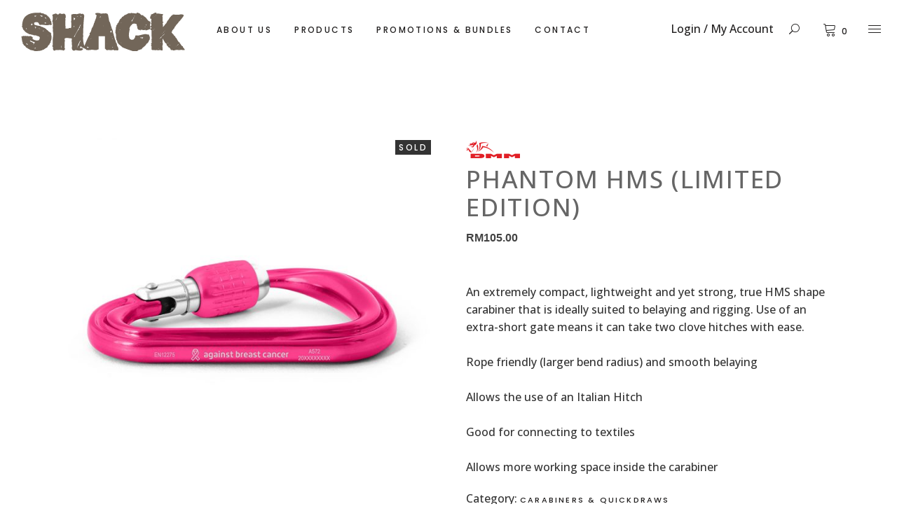

--- FILE ---
content_type: text/html; charset=UTF-8
request_url: https://shack.my/product/phantom-hms-limited-edition/
body_size: 140980
content:
<!DOCTYPE html>
<html dir="ltr" lang="en-GB" prefix="og: http://ogp.me/ns# article: http://ogp.me/ns/article#">
<head>
	
		<meta charset="UTF-8"/>
		<link rel="profile" href="http://gmpg.org/xfn/11"/>
		
				<meta name="viewport" content="width=device-width,initial-scale=1,user-scalable=yes">
		<title>Phantom HMS (Limited Edition) | Shack ~ Climbing Outdoor Gears and Equipment</title>

		<!-- All in One SEO 4.2.0 -->
		<meta name="description" content="An extremely compact, lightweight and yet strong, true HMS shape carabiner that is ideally suited to belaying and rigging. Use of an extra-short gate means it can take two clove hitches with ease. Rope friendly (larger bend radius) and smooth belaying Allows the use of an Italian Hitch Good for connecting to textiles Allows more working space inside the carabiner" />
		<meta name="robots" content="max-image-preview:large" />
		<link rel="canonical" href="https://shack.my/product/phantom-hms-limited-edition/" />
		<meta name="google" content="nositelinkssearchbox" />
		<script type="application/ld+json" class="aioseo-schema">
			{"@context":"https:\/\/schema.org","@graph":[{"@type":"WebSite","@id":"https:\/\/shack.my\/#website","url":"https:\/\/shack.my\/","name":"Shack ~ Climbing Outdoor Gears and Equipment","description":"Joy to the Outdoors. Outfit yourselves in our shack.","inLanguage":"en-GB","publisher":{"@id":"https:\/\/shack.my\/#organization"}},{"@type":"Organization","@id":"https:\/\/shack.my\/#organization","name":"Shack ~ Climbing Outdoor Gears and Equipment","url":"https:\/\/shack.my\/"},{"@type":"BreadcrumbList","@id":"https:\/\/shack.my\/product\/phantom-hms-limited-edition\/#breadcrumblist","itemListElement":[{"@type":"ListItem","@id":"https:\/\/shack.my\/#listItem","position":1,"item":{"@type":"WebPage","@id":"https:\/\/shack.my\/","name":"Home","description":"Joy to the Outdoors. Outfit yourselves in our Shack. Our location births from where our outdoor climbing experience began at Batu Caves.","url":"https:\/\/shack.my\/"},"nextItem":"https:\/\/shack.my\/product\/phantom-hms-limited-edition\/#listItem"},{"@type":"ListItem","@id":"https:\/\/shack.my\/product\/phantom-hms-limited-edition\/#listItem","position":2,"item":{"@type":"WebPage","@id":"https:\/\/shack.my\/product\/phantom-hms-limited-edition\/","name":"Phantom HMS (Limited Edition)","description":"An extremely compact, lightweight and yet strong, true HMS shape carabiner that is ideally suited to belaying and rigging. Use of an extra-short gate means it can take two clove hitches with ease. Rope friendly (larger bend radius) and smooth belaying Allows the use of an Italian Hitch Good for connecting to textiles Allows more working space inside the carabiner","url":"https:\/\/shack.my\/product\/phantom-hms-limited-edition\/"},"previousItem":"https:\/\/shack.my\/#listItem"}]},{"@type":"Person","@id":"https:\/\/shack.my\/author\/farah\/#author","url":"https:\/\/shack.my\/author\/farah\/","name":"Farah","image":{"@type":"ImageObject","@id":"https:\/\/shack.my\/product\/phantom-hms-limited-edition\/#authorImage","url":"https:\/\/secure.gravatar.com\/avatar\/37e176855ce2bb06d3a159df2153bc9c?s=96&d=mm&r=g","width":96,"height":96,"caption":"Farah"}},{"@type":"ItemPage","@id":"https:\/\/shack.my\/product\/phantom-hms-limited-edition\/#itempage","url":"https:\/\/shack.my\/product\/phantom-hms-limited-edition\/","name":"Phantom HMS (Limited Edition) | Shack ~ Climbing Outdoor Gears and Equipment","description":"An extremely compact, lightweight and yet strong, true HMS shape carabiner that is ideally suited to belaying and rigging. Use of an extra-short gate means it can take two clove hitches with ease. Rope friendly (larger bend radius) and smooth belaying Allows the use of an Italian Hitch Good for connecting to textiles Allows more working space inside the carabiner","inLanguage":"en-GB","isPartOf":{"@id":"https:\/\/shack.my\/#website"},"breadcrumb":{"@id":"https:\/\/shack.my\/product\/phantom-hms-limited-edition\/#breadcrumblist"},"author":"https:\/\/shack.my\/author\/farah\/#author","creator":"https:\/\/shack.my\/author\/farah\/#author","image":{"@type":"ImageObject","@id":"https:\/\/shack.my\/#mainImage","url":"https:\/\/shack.my\/wp-content\/uploads\/2019\/10\/DMM-Phantom-HMS-Pink.jpg","width":850,"height":850},"primaryImageOfPage":{"@id":"https:\/\/shack.my\/product\/phantom-hms-limited-edition\/#mainImage"},"datePublished":"2019-10-23T08:05:37+08:00","dateModified":"2021-03-08T06:45:51+08:00"}]}
		</script>
		<!-- All in One SEO -->

<link rel='dns-prefetch' href='//apis.google.com' />
<link rel='dns-prefetch' href='//www.google.com' />
<link rel='dns-prefetch' href='//fonts.googleapis.com' />
<link rel='dns-prefetch' href='//s.w.org' />
<link rel="alternate" type="application/rss+xml" title="Shack ~ Climbing Outdoor Gears and Equipment &raquo; Feed" href="https://shack.my/feed/" />
<link rel="alternate" type="application/rss+xml" title="Shack ~ Climbing Outdoor Gears and Equipment &raquo; Comments Feed" href="https://shack.my/comments/feed/" />
<link rel="alternate" type="application/rss+xml" title="Shack ~ Climbing Outdoor Gears and Equipment &raquo; Phantom HMS (Limited Edition) Comments Feed" href="https://shack.my/product/phantom-hms-limited-edition/feed/" />
		<script type="text/javascript">
			window._wpemojiSettings = {"baseUrl":"https:\/\/s.w.org\/images\/core\/emoji\/12.0.0-1\/72x72\/","ext":".png","svgUrl":"https:\/\/s.w.org\/images\/core\/emoji\/12.0.0-1\/svg\/","svgExt":".svg","source":{"concatemoji":"https:\/\/shack.my\/wp-includes\/js\/wp-emoji-release.min.js?ver=ebc20e19cfe4c0a9c519b1ec0e57c4e6"}};
			!function(e,a,t){var n,r,o,i=a.createElement("canvas"),p=i.getContext&&i.getContext("2d");function s(e,t){var a=String.fromCharCode;p.clearRect(0,0,i.width,i.height),p.fillText(a.apply(this,e),0,0);e=i.toDataURL();return p.clearRect(0,0,i.width,i.height),p.fillText(a.apply(this,t),0,0),e===i.toDataURL()}function c(e){var t=a.createElement("script");t.src=e,t.defer=t.type="text/javascript",a.getElementsByTagName("head")[0].appendChild(t)}for(o=Array("flag","emoji"),t.supports={everything:!0,everythingExceptFlag:!0},r=0;r<o.length;r++)t.supports[o[r]]=function(e){if(!p||!p.fillText)return!1;switch(p.textBaseline="top",p.font="600 32px Arial",e){case"flag":return s([127987,65039,8205,9895,65039],[127987,65039,8203,9895,65039])?!1:!s([55356,56826,55356,56819],[55356,56826,8203,55356,56819])&&!s([55356,57332,56128,56423,56128,56418,56128,56421,56128,56430,56128,56423,56128,56447],[55356,57332,8203,56128,56423,8203,56128,56418,8203,56128,56421,8203,56128,56430,8203,56128,56423,8203,56128,56447]);case"emoji":return!s([55357,56424,55356,57342,8205,55358,56605,8205,55357,56424,55356,57340],[55357,56424,55356,57342,8203,55358,56605,8203,55357,56424,55356,57340])}return!1}(o[r]),t.supports.everything=t.supports.everything&&t.supports[o[r]],"flag"!==o[r]&&(t.supports.everythingExceptFlag=t.supports.everythingExceptFlag&&t.supports[o[r]]);t.supports.everythingExceptFlag=t.supports.everythingExceptFlag&&!t.supports.flag,t.DOMReady=!1,t.readyCallback=function(){t.DOMReady=!0},t.supports.everything||(n=function(){t.readyCallback()},a.addEventListener?(a.addEventListener("DOMContentLoaded",n,!1),e.addEventListener("load",n,!1)):(e.attachEvent("onload",n),a.attachEvent("onreadystatechange",function(){"complete"===a.readyState&&t.readyCallback()})),(n=t.source||{}).concatemoji?c(n.concatemoji):n.wpemoji&&n.twemoji&&(c(n.twemoji),c(n.wpemoji)))}(window,document,window._wpemojiSettings);
		</script>
		<style type="text/css">
img.wp-smiley,
img.emoji {
	display: inline !important;
	border: none !important;
	box-shadow: none !important;
	height: 1em !important;
	width: 1em !important;
	margin: 0 .07em !important;
	vertical-align: -0.1em !important;
	background: none !important;
	padding: 0 !important;
}
</style>
	<link rel='stylesheet' id='wp-block-library-css'  href='https://shack.my/wp-includes/css/dist/block-library/style.min.css?ver=ebc20e19cfe4c0a9c519b1ec0e57c4e6' type='text/css' media='all' />
<link rel='stylesheet' id='wc-block-vendors-style-css'  href='https://shack.my/wp-content/plugins/woo-gutenberg-products-block/build/vendors-style.css?ver=4.0.1' type='text/css' media='all' />
<link rel='stylesheet' id='wc-block-style-css'  href='https://shack.my/wp-content/plugins/woo-gutenberg-products-block/build/style.css?ver=4.0.1' type='text/css' media='all' />
<link rel='stylesheet' id='contact-form-7-css'  href='https://shack.my/wp-content/plugins/contact-form-7/includes/css/styles.css?ver=5.2.2' type='text/css' media='all' />
<link rel='stylesheet' id='pwb-styles-frontend-css'  href='https://shack.my/wp-content/plugins/perfect-woocommerce-brands/assets/css/styles-frontend.min.css?ver=1.9.9' type='text/css' media='all' />
<link rel='stylesheet' id='rs-plugin-settings-css'  href='https://shack.my/wp-content/plugins/revslider/public/assets/css/rs6.css?ver=6.1.8' type='text/css' media='all' />
<style id='rs-plugin-settings-inline-css' type='text/css'>
#rs-demo-id {}
</style>
<link rel='stylesheet' id='tonda-membership-style-css'  href='https://shack.my/wp-content/plugins/tonda-membership/assets/css/membership.min.css?ver=ebc20e19cfe4c0a9c519b1ec0e57c4e6' type='text/css' media='all' />
<link rel='stylesheet' id='tonda-membership-responsive-style-css'  href='https://shack.my/wp-content/plugins/tonda-membership/assets/css/membership-responsive.min.css?ver=ebc20e19cfe4c0a9c519b1ec0e57c4e6' type='text/css' media='all' />
<link rel='stylesheet' id='woof-css'  href='https://shack.my/wp-content/plugins/woocommerce-products-filter/css/front.css?ver=1.2.6' type='text/css' media='all' />
<style id='woof-inline-css' type='text/css'>

.woof_products_top_panel li span, .woof_products_top_panel2 li span{background: url(https://shack.my/wp-content/plugins/woocommerce-products-filter/img/delete.png);background-size: 14px 14px;background-repeat: no-repeat;background-position: right;}
.woof_edit_view{
                    display: none;
                }

</style>
<link rel='stylesheet' id='chosen-drop-down-css'  href='https://shack.my/wp-content/plugins/woocommerce-products-filter/js/chosen/chosen.min.css?ver=1.2.6' type='text/css' media='all' />
<style id='woocommerce-inline-inline-css' type='text/css'>
.woocommerce form .form-row .required { visibility: visible; }
</style>
<link rel='stylesheet' id='woosb-frontend-css'  href='https://shack.my/wp-content/plugins/woo-product-bundle-premium/assets/css/frontend.css?ver=ebc20e19cfe4c0a9c519b1ec0e57c4e6' type='text/css' media='all' />
<link rel='stylesheet' id='tinvwl-css'  href='https://shack.my/wp-content/plugins/ti-woocommerce-wishlist-premium/assets/css/public.min.css?ver=1.16.2' type='text/css' media='all' />
<style id='tinvwl-inline-css' type='text/css'>
.product-quantity {  box-sizing: initial !important;  }    .tinv-wishlist.woocommerce table .quantity .qty {   max-width: none !important;   width: 22px !important;   text-align: center !important;  }    .tinv-wishlist .product-remove button {  border-radius: 0 !important;  padding: 2px 3px 8px 5px !important;  }
</style>
<link rel='stylesheet' id='tonda-select-default-style-css'  href='https://shack.my/wp-content/themes/tonda/style.css?ver=ebc20e19cfe4c0a9c519b1ec0e57c4e6' type='text/css' media='all' />
<link rel='stylesheet' id='tonda-select-child-style-css'  href='https://shack.my/wp-content/themes/tonda-child/style.css?ver=ebc20e19cfe4c0a9c519b1ec0e57c4e6' type='text/css' media='all' />
<link rel='stylesheet' id='tonda-select-modules-css'  href='https://shack.my/wp-content/themes/tonda/assets/css/modules.min.css?ver=ebc20e19cfe4c0a9c519b1ec0e57c4e6' type='text/css' media='all' />
<link rel='stylesheet' id='qodef-font_awesome-css'  href='https://shack.my/wp-content/themes/tonda/assets/css/font-awesome/css/font-awesome.min.css?ver=ebc20e19cfe4c0a9c519b1ec0e57c4e6' type='text/css' media='all' />
<link rel='stylesheet' id='qodef-font_elegant-css'  href='https://shack.my/wp-content/themes/tonda/assets/css/elegant-icons/style.min.css?ver=ebc20e19cfe4c0a9c519b1ec0e57c4e6' type='text/css' media='all' />
<link rel='stylesheet' id='qodef-ion_icons-css'  href='https://shack.my/wp-content/themes/tonda/assets/css/ion-icons/css/ionicons.min.css?ver=ebc20e19cfe4c0a9c519b1ec0e57c4e6' type='text/css' media='all' />
<link rel='stylesheet' id='qodef-linear_icons-css'  href='https://shack.my/wp-content/themes/tonda/assets/css/linear-icons/style.css?ver=ebc20e19cfe4c0a9c519b1ec0e57c4e6' type='text/css' media='all' />
<link rel='stylesheet' id='mediaelement-css'  href='https://shack.my/wp-includes/js/mediaelement/mediaelementplayer-legacy.min.css?ver=4.2.13-9993131' type='text/css' media='all' />
<link rel='stylesheet' id='wp-mediaelement-css'  href='https://shack.my/wp-includes/js/mediaelement/wp-mediaelement.min.css?ver=ebc20e19cfe4c0a9c519b1ec0e57c4e6' type='text/css' media='all' />
<link rel='stylesheet' id='tonda-select-woo-css'  href='https://shack.my/wp-content/themes/tonda/assets/css/woocommerce.min.css?ver=ebc20e19cfe4c0a9c519b1ec0e57c4e6' type='text/css' media='all' />
<style id='tonda-select-woo-inline-css' type='text/css'>
.postid-5.qodef-boxed .qodef-wrapper { background-attachment: fixed;}
</style>
<link rel='stylesheet' id='tonda-select-modules-responsive-css'  href='https://shack.my/wp-content/themes/tonda/assets/css/modules-responsive.min.css?ver=ebc20e19cfe4c0a9c519b1ec0e57c4e6' type='text/css' media='all' />
<link rel='stylesheet' id='tonda-select-woo-responsive-css'  href='https://shack.my/wp-content/themes/tonda/assets/css/woocommerce-responsive.min.css?ver=ebc20e19cfe4c0a9c519b1ec0e57c4e6' type='text/css' media='all' />
<link rel='stylesheet' id='tonda-select-style-dynamic-responsive-css'  href='https://shack.my/wp-content/themes/tonda/assets/css/style_dynamic_responsive.css?ver=1671785648' type='text/css' media='all' />
<link rel='stylesheet' id='tonda-select-google-fonts-css'  href='https://fonts.googleapis.com/css?family=Poppins%3A100%2C300%2C500%2C700%7COpen+Sans%3A100%2C300%2C500%2C700&#038;subset=latin-ext&#038;ver=1.0.0' type='text/css' media='all' />
<link rel='stylesheet' id='select2-css'  href='https://shack.my/wp-content/plugins/woocommerce/assets/css/select2.css?ver=3.9.5' type='text/css' media='all' />
<link rel='stylesheet' id='tonda-core-dashboard-style-css'  href='https://shack.my/wp-content/plugins/tonda-core/core-dashboard/assets/css/core-dashboard.min.css?ver=ebc20e19cfe4c0a9c519b1ec0e57c4e6' type='text/css' media='all' />
<link rel='stylesheet' id='woo_discount_pro_style-css'  href='https://shack.my/wp-content/plugins/woo-discount-rules-pro/Assets/Css/awdr_style.css?ver=2.4.0' type='text/css' media='all' />
<script type="text/javascript">
            window._nslDOMReady = function (callback) {
                if ( document.readyState === "complete" || document.readyState === "interactive" ) {
                    callback();
                } else {
                    document.addEventListener( "DOMContentLoaded", callback );
                }
            };
            </script><script type='text/javascript' src='https://shack.my/wp-includes/js/jquery/jquery.js?ver=1.12.4-wp'></script>
<script type='text/javascript' src='https://shack.my/wp-includes/js/jquery/jquery-migrate.min.js?ver=1.4.1'></script>
<script type='text/javascript' src='https://shack.my/wp-content/plugins/revslider/public/assets/js/revolution.tools.min.js?ver=6.0'></script>
<script type='text/javascript' src='https://shack.my/wp-content/plugins/revslider/public/assets/js/rs6.min.js?ver=6.1.8'></script>
<script type='text/javascript' src='https://shack.my/wp-content/plugins/svg-support/js/min/svgs-inline-min.js?ver=1.0.0'></script>
<script type='text/javascript'>
cssTarget="img.style-svg";ForceInlineSVGActive="false";
</script>
<script type='text/javascript' src='https://apis.google.com/js/platform.js'></script>
<script type='text/javascript' src='https://shack.my/wp-content/plugins/woocommerce/assets/js/jquery-blockui/jquery.blockUI.min.js?ver=2.70'></script>
<script type='text/javascript'>
/* <![CDATA[ */
var wc_add_to_cart_params = {"ajax_url":"\/wp-admin\/admin-ajax.php","wc_ajax_url":"\/?wc-ajax=%%endpoint%%","i18n_view_cart":"View Cart","cart_url":"https:\/\/shack.my\/cart\/","is_cart":"","cart_redirect_after_add":"no"};
/* ]]> */
</script>
<script type='text/javascript' src='https://shack.my/wp-content/plugins/woocommerce/assets/js/frontend/add-to-cart.min.js?ver=3.9.5'></script>
<script type='text/javascript' src='https://shack.my/wp-content/plugins/js_composer/assets/js/vendors/woocommerce-add-to-cart.js?ver=6.1'></script>
<link rel='https://api.w.org/' href='https://shack.my/wp-json/' />
<link rel="EditURI" type="application/rsd+xml" title="RSD" href="https://shack.my/xmlrpc.php?rsd" />
<link rel="wlwmanifest" type="application/wlwmanifest+xml" href="https://shack.my/wp-includes/wlwmanifest.xml" /> 

<link rel='shortlink' href='https://shack.my/?p=12257' />
<link rel="alternate" type="application/json+oembed" href="https://shack.my/wp-json/oembed/1.0/embed?url=https%3A%2F%2Fshack.my%2Fproduct%2Fphantom-hms-limited-edition%2F" />
<link rel="alternate" type="text/xml+oembed" href="https://shack.my/wp-json/oembed/1.0/embed?url=https%3A%2F%2Fshack.my%2Fproduct%2Fphantom-hms-limited-edition%2F&#038;format=xml" />
<meta property="og:title" name="og:title" content="Phantom HMS (Limited Edition)" />
<meta property="og:type" name="og:type" content="website" />
<meta property="og:image" name="og:image" content="https://shack.my/shack-web.jpg" />
<meta property="og:url" name="og:url" content="https://shack.my/product/phantom-hms-limited-edition/" />
<meta property="og:description" name="og:description" content="An extremely compact, lightweight and yet strong, true HMS shape carabiner that is ideally suited to belaying and rigging. Use of an extra-short gate means it can take two clove hitches with ease. &nbsp; Rope friendly (larger bend radius) and [...]" />
<meta property="og:locale" name="og:locale" content="en_GB" />
<meta property="og:site_name" name="og:site_name" content="Shack ~ Climbing Outdoor Gears and Equipment" />
<meta property="twitter:card" name="twitter:card" content="summary_large_image" />
<meta property="article:published_time" name="article:published_time" content="2019-10-23T16:05:37+08:00" />
<meta property="article:modified_time" name="article:modified_time" content="2021-03-08T14:45:51+08:00" />
<meta property="article:author" name="article:author" content="https://shack.my/author/farah/" />
	<noscript><style>.woocommerce-product-gallery{ opacity: 1 !important; }</style></noscript>
	<meta name="generator" content="Powered by WPBakery Page Builder - drag and drop page builder for WordPress."/>
<meta name="generator" content="Powered by Slider Revolution 6.1.8 - responsive, Mobile-Friendly Slider Plugin for WordPress with comfortable drag and drop interface." />
<script type="text/javascript">function setREVStartSize(e){			
			try {								
				var pw = document.getElementById(e.c).parentNode.offsetWidth,
					newh;
				pw = pw===0 || isNaN(pw) ? window.innerWidth : pw;
				e.tabw = e.tabw===undefined ? 0 : parseInt(e.tabw);
				e.thumbw = e.thumbw===undefined ? 0 : parseInt(e.thumbw);
				e.tabh = e.tabh===undefined ? 0 : parseInt(e.tabh);
				e.thumbh = e.thumbh===undefined ? 0 : parseInt(e.thumbh);
				e.tabhide = e.tabhide===undefined ? 0 : parseInt(e.tabhide);
				e.thumbhide = e.thumbhide===undefined ? 0 : parseInt(e.thumbhide);
				e.mh = e.mh===undefined || e.mh=="" || e.mh==="auto" ? 0 : parseInt(e.mh,0);		
				if(e.layout==="fullscreen" || e.l==="fullscreen") 						
					newh = Math.max(e.mh,window.innerHeight);				
				else{					
					e.gw = Array.isArray(e.gw) ? e.gw : [e.gw];
					for (var i in e.rl) if (e.gw[i]===undefined || e.gw[i]===0) e.gw[i] = e.gw[i-1];					
					e.gh = e.el===undefined || e.el==="" || (Array.isArray(e.el) && e.el.length==0)? e.gh : e.el;
					e.gh = Array.isArray(e.gh) ? e.gh : [e.gh];
					for (var i in e.rl) if (e.gh[i]===undefined || e.gh[i]===0) e.gh[i] = e.gh[i-1];
										
					var nl = new Array(e.rl.length),
						ix = 0,						
						sl;					
					e.tabw = e.tabhide>=pw ? 0 : e.tabw;
					e.thumbw = e.thumbhide>=pw ? 0 : e.thumbw;
					e.tabh = e.tabhide>=pw ? 0 : e.tabh;
					e.thumbh = e.thumbhide>=pw ? 0 : e.thumbh;					
					for (var i in e.rl) nl[i] = e.rl[i]<window.innerWidth ? 0 : e.rl[i];
					sl = nl[0];									
					for (var i in nl) if (sl>nl[i] && nl[i]>0) { sl = nl[i]; ix=i;}															
					var m = pw>(e.gw[ix]+e.tabw+e.thumbw) ? 1 : (pw-(e.tabw+e.thumbw)) / (e.gw[ix]);					

					newh =  (e.type==="carousel" && e.justify==="true" ? e.gh[ix] : (e.gh[ix] * m)) + (e.tabh + e.thumbh);
				}			
				
				if(window.rs_init_css===undefined) window.rs_init_css = document.head.appendChild(document.createElement("style"));					
				document.getElementById(e.c).height = newh;
				window.rs_init_css.innerHTML += "#"+e.c+"_wrapper { height: "+newh+"px }";				
			} catch(e){
				console.log("Failure at Presize of Slider:" + e)
			}					   
		  };</script>
<style type="text/css">div.nsl-container[data-align="left"] {
    text-align: left;
}

div.nsl-container[data-align="center"] {
    text-align: center;
}

div.nsl-container[data-align="right"] {
    text-align: right;
}


div.nsl-container .nsl-container-buttons a {
    text-decoration: none !important;
    box-shadow: none !important;
    border: 0;
}

div.nsl-container .nsl-container-buttons {
    display: flex;
    padding: 5px 0;
}

div.nsl-container.nsl-container-block .nsl-container-buttons {
    display: inline-grid;
    grid-template-columns: minmax(145px, auto);
}

div.nsl-container-block-fullwidth .nsl-container-buttons {
    flex-flow: column;
    align-items: center;
}

div.nsl-container-block-fullwidth .nsl-container-buttons a,
div.nsl-container-block .nsl-container-buttons a {
    flex: 1 1 auto;
    display: block;
    margin: 5px 0;
    width: 100%;
}

div.nsl-container-inline {
    margin: -5px;
    text-align: left;
}

div.nsl-container-inline .nsl-container-buttons {
    justify-content: center;
    flex-wrap: wrap;
}

div.nsl-container-inline .nsl-container-buttons a {
    margin: 5px;
    display: inline-block;
}

div.nsl-container-grid .nsl-container-buttons {
    flex-flow: row;
    align-items: center;
    flex-wrap: wrap;
}

div.nsl-container-grid .nsl-container-buttons a {
    flex: 1 1 auto;
    display: block;
    margin: 5px;
    max-width: 280px;
    width: 100%;
}

@media only screen and (min-width: 650px) {
    div.nsl-container-grid .nsl-container-buttons a {
        width: auto;
    }
}

div.nsl-container .nsl-button {
    cursor: pointer;
    vertical-align: top;
    border-radius: 4px;
}

div.nsl-container .nsl-button-default {
    color: #fff;
    display: flex;
}

div.nsl-container .nsl-button-icon {
    display: inline-block;
}

div.nsl-container .nsl-button-svg-container {
    flex: 0 0 auto;
    padding: 8px;
    display: flex;
    align-items: center;
}

div.nsl-container svg {
    height: 24px;
    width: 24px;
    vertical-align: top;
}

div.nsl-container .nsl-button-default div.nsl-button-label-container {
    margin: 0 24px 0 12px;
    padding: 10px 0;
    font-family: Helvetica, Arial, sans-serif;
    font-size: 16px;
    line-height: 20px;
    letter-spacing: .25px;
    overflow: hidden;
    text-align: center;
    text-overflow: clip;
    white-space: nowrap;
    flex: 1 1 auto;
    -webkit-font-smoothing: antialiased;
    -moz-osx-font-smoothing: grayscale;
    text-transform: none;
    display: inline-block;
}

div.nsl-container .nsl-button-google[data-skin="dark"] .nsl-button-svg-container {
    margin: 1px;
    padding: 7px;
    border-radius: 3px;
    background: #fff;
}

div.nsl-container .nsl-button-google[data-skin="light"] {
    border-radius: 1px;
    box-shadow: 0 1px 5px 0 rgba(0, 0, 0, .25);
    color: RGBA(0, 0, 0, 0.54);
}

div.nsl-container .nsl-button-apple .nsl-button-svg-container {
    padding: 0 6px;
}

div.nsl-container .nsl-button-apple .nsl-button-svg-container svg {
    height: 40px;
    width: auto;
}

div.nsl-container .nsl-button-apple[data-skin="light"] {
    color: #000;
    box-shadow: 0 0 0 1px #000;
}

div.nsl-container .nsl-button-facebook[data-skin="white"] {
    color: #000;
    box-shadow: inset 0 0 0 1px #000;
}

div.nsl-container .nsl-button-facebook[data-skin="light"] {
    color: #1877F2;
    box-shadow: inset 0 0 0 1px #1877F2;
}

div.nsl-container .nsl-button-apple div.nsl-button-label-container {
    font-size: 17px;
    font-family: -apple-system, BlinkMacSystemFont, "Segoe UI", Roboto, Helvetica, Arial, sans-serif, "Apple Color Emoji", "Segoe UI Emoji", "Segoe UI Symbol";
}

.nsl-clear {
    clear: both;
}

.nsl-container {
    clear: both;
}

/*Button align start*/

div.nsl-container-inline[data-align="left"] .nsl-container-buttons {
    justify-content: flex-start;
}

div.nsl-container-inline[data-align="center"] .nsl-container-buttons {
    justify-content: center;
}

div.nsl-container-inline[data-align="right"] .nsl-container-buttons {
    justify-content: flex-end;
}


div.nsl-container-grid[data-align="left"] .nsl-container-buttons {
    justify-content: flex-start;
}

div.nsl-container-grid[data-align="center"] .nsl-container-buttons {
    justify-content: center;
}

div.nsl-container-grid[data-align="right"] .nsl-container-buttons {
    justify-content: flex-end;
}

div.nsl-container-grid[data-align="space-around"] .nsl-container-buttons {
    justify-content: space-around;
}

div.nsl-container-grid[data-align="space-between"] .nsl-container-buttons {
    justify-content: space-between;
}

/* Button align end*/

/* Redirect */

#nsl-redirect-overlay {
    display: flex;
    flex-direction: column;
    justify-content: center;
    align-items: center;
    position: fixed;
    z-index: 1000000;
    left: 0;
    top: 0;
    width: 100%;
    height: 100%;
    backdrop-filter: blur(1px);
    background-color: RGBA(0, 0, 0, .32);;
}

#nsl-redirect-overlay-container{
    display: flex;
    flex-direction: column;
    justify-content: center;
    align-items: center;
    background-color: white;
    padding: 30px;
    border-radius: 10px;
}

#nsl-redirect-overlay-spinner {
    content: '';
    display: block;
    margin: 20px 0;
    border: 9px solid RGBA(0, 0, 0, .6);
    border-top: 9px solid #fff;
    border-radius: 50%;
    box-shadow: inset 0 0 0 1px RGBA(0, 0, 0, .6), 0 0 0 1px RGBA(0, 0, 0, .6);
    width: 40px;
    height: 40px;
    animation: nsl-loader-spin 2s linear infinite;
}

@keyframes nsl-loader-spin {
    0% {
        transform: rotate(0deg)
    }
    to {
        transform: rotate(360deg)
    }
}

#nsl-redirect-overlay-title{
    font-family: -apple-system, BlinkMacSystemFont, "Segoe UI", Roboto, Oxygen-Sans, Ubuntu, Cantarell, "Helvetica Neue", sans-serif;
    font-size: 18px;
    font-weight: bold;
    color: #3C434A;
}

#nsl-redirect-overlay-text {
    font-family: -apple-system, BlinkMacSystemFont, "Segoe UI", Roboto, Oxygen-Sans, Ubuntu, Cantarell, "Helvetica Neue", sans-serif;
    text-align: center;
    font-size: 14px;
    color: #3C434A;
}

/* Redirect END*/</style>		<style type="text/css" id="wp-custom-css">
			@media only screen and (max-width: 680px) {
#yith-quick-view-modal #yith-quick-view-content .images, #yith-quick-view-modal #yith-quick-view-content .summary, .qodef-pl-holder.qodef-masonry-layout.qodef-five-columns .qodef-pl-sizer, .qodef-pl-holder.qodef-masonry-layout.qodef-five-columns .qodef-pli, .qodef-pl-holder.qodef-masonry-layout.qodef-five-columns .qodef-pli.qodef-masonry-size-large-width, .qodef-pl-holder.qodef-masonry-layout.qodef-five-columns .qodef-pli.qodef-masonry-size-large-width-height, .qodef-pl-holder.qodef-masonry-layout.qodef-four-columns .qodef-pl-sizer, .qodef-pl-holder.qodef-masonry-layout.qodef-four-columns .qodef-pli, .qodef-pl-holder.qodef-masonry-layout.qodef-four-columns .qodef-pli.qodef-masonry-size-large-width, .qodef-pl-holder.qodef-masonry-layout.qodef-four-columns .qodef-pli.qodef-masonry-size-large-width-height, .qodef-pl-holder.qodef-masonry-layout.qodef-six-columns .qodef-pl-sizer, .qodef-pl-holder.qodef-masonry-layout.qodef-six-columns .qodef-pli, .qodef-pl-holder.qodef-masonry-layout.qodef-six-columns .qodef-pli.qodef-masonry-size-large-width, .qodef-pl-holder.qodef-masonry-layout.qodef-six-columns .qodef-pli.qodef-masonry-size-large-width-height, .qodef-pl-holder.qodef-masonry-layout.qodef-three-columns .qodef-pl-sizer, .qodef-pl-holder.qodef-masonry-layout.qodef-three-columns .qodef-pli, .qodef-pl-holder.qodef-masonry-layout.qodef-three-columns .qodef-pli.qodef-masonry-size-large-width, .qodef-pl-holder.qodef-masonry-layout.qodef-three-columns .qodef-pli.qodef-masonry-size-large-width-height, .qodef-pl-holder.qodef-masonry-layout.qodef-two-columns .qodef-pl-sizer, .qodef-pl-holder.qodef-masonry-layout.qodef-two-columns .qodef-pli, .qodef-pl-holder.qodef-masonry-layout.qodef-two-columns .qodef-pli.qodef-masonry-size-large-width, .qodef-pl-holder.qodef-masonry-layout.qodef-two-columns .qodef-pli.qodef-masonry-size-large-width-height, .qodef-pl-holder.qodef-standard-layout.qodef-five-columns .qodef-pli, .qodef-pl-holder.qodef-standard-layout.qodef-four-columns .qodef-pli, .qodef-pl-holder.qodef-standard-layout.qodef-six-columns .qodef-pli, .qodef-pl-holder.qodef-standard-layout.qodef-three-columns .qodef-pli, .qodef-pl-holder.qodef-standard-layout.qodef-two-columns .qodef-pli {
    width: 50%;
}
	
.qodef-woo-single-page .qodef-single-product-summary .woocommerce-product-details__short-description p{
	margin:0;
	}	
	
	.qodef-woo-single-page .qodef-content .qodef-content-inner > .qodef-container > .qodef-container-inner, 
.qodef-woo-single-page .qodef-content .qodef-content-inner > .qodef-full-width > .qodef-full-width-inner	{
	padding-top:45px;
}

	
}

/*End Media Queries*/
body {
 color:#333333;
	font-size:16px;
}


.qodef-no-plugins h5, h1, h3, h4, h6 {
  font-family: Sofia ,sans-serif;
  
}

ul.products > .product .qodef-pl-text-wrapper {
    margin: 0px 0 38px;
}

.pwb-brands-in-loop{
    width:100%;
    display: block;
    text-align: center;
	   position:relative;
	height:30px;
}

ul.products>.product .qodef-pl-inner .pwb-brands-in-loop a {
	position:absolute;
	z-index:10;
	bottom: 0;
	width:100%;
	display:block;
	font-weight: 500;
	letter-spacing: 0.02em;
	color:#434343;
font-family: Sofia,sans-serif;
}
ul.products>.product .qodef-pl-inner .qodef-pl-image {
    padding-bottom: 3px;
}

ul.products > .product .qodef-product-list-title{
	 font-family: Open Sans ,sans-serif;
	font-size:18px;
	line-height:24px;
	color:#666666;
	text-transform:capitalize;
}

ul.products > .product .price{
	margin-top:10px;
	font-size:15px;
	font-weight:700;
	color:#434343;
	font-family:Sofia,sans-serif;
	letter-spacing:1px;
}

.qodef-woo-single-page .qodef-single-product-summary .woocommerce-product-details__short-description p{
	margin:0;
	}	

.qodef-woo-single-page .qodef-single-product-content .images,
.qodef-woo-single-page .qodef-single-product-summary{
	width:50%;
}

/*Footer*/
.qodef-page-footer .widget .qodef-widget-title{
	font-weight: 700;
}
.qodef-page-footer .widget a{
	font-size:14px;
}

.qodef-page-footer .widget a:hover {
 color:#f5844e;
}

#qodef-back-to-top .qodef-btt-bgrnd-holder {
 background-color:#f5844e;
}

#qodef-back-to-top .qodef-icon-stack {
	color:#ffffff!important;
}

/*Title of the page*/
.qodef-title-holder.qodef-centered-type .qodef-page-title{
	font-weight:bold;
	
}

/*Side page slide out Newsletter*/
.qodef-side-menu{
	background:#f7f7f7;
}

.qodef-cf7-btn-wrapper .qodef-cf7-btn-inner{
	background:#f5844e!important;
}

#submit_comment, .post-password-form input[type="submit"], 
input.wpcf7-form-control.wpcf7-submit{
color:#ffffff;
}

/*Button*/
.qodef-view-checkout{
background:#f5844e!important;
	color:#ffffff!important;
}

.qodef-view-checkout:hover{
background:#211f1f!important;
}

.qodef-view-cart:hover{
	background:#f5844e!important;	
	color:#ffffff!important;
}

.woocommerce-page .qodef-content .wc-forward:not(.added_to_cart):not(.checkout-button), 
.woocommerce-page .qodef-content a.added_to_cart, .woocommerce-page .qodef-content a.button, 
.woocommerce-page .qodef-content button[type="submit"]:not(.qodef-woo-search-widget-button), 
.woocommerce-page .qodef-content input[type="submit"], 
div.woocommerce .wc-forward:not(.added_to_cart):not(.checkout-button), 
div.woocommerce a.added_to_cart, div.woocommerce a.button, 
div.woocommerce button[type="submit"]:not(.qodef-woo-search-widget-button), 
div.woocommerce input[type="submit"]{
    background: #f5844e;
    color:#ffffff;
}

/*Product Item Page*/
.qodef-woo-single-page .qodef-single-product-summary .qodef-single-product-title{
	font-family: Open Sans ,sans-serif;
	color:#666666;
	
}

.qodef-woo-single-page .qodef-single-product-summary .price{
	font-family:Sofia,sans-serif;
	color:#434343;
	font-weight:700;
}

/*Header section*/
.qodef-page-header{
	padding-top:15px;
	
}



/*header*/
.qodef-page-header{
	padding:10px 0 5px 0;
/*	margin-top:40px;  /* store notice */
}

.qodef-page-header .qodef-vertical-align-containers{
		padding:0 30px
}



/*header Logo*/

.qodef-page-header .qodef-menu-area .qodef-logo-wrapper a{
	height:48px!important;
}

.qodef-page-header .qodef-menu-area .qodef-logo-wrapper a img{
	height:auto;
}

.qodef-vertical-align-containers .qodef-position-left-inner{
	vertical-align:top;
	padding:8px 0 0 0;
}

.qodef-mobile-header .qodef-mobile-logo-wrapper a{
	height:30px!important;
}

/*Header Nav*/
.qodef-header-standard .qodef-menu-area.qodef-menu-left .qodef-main-menu{
	padding:0 0 0 25px;
}

.qodef-header-standard .qodef-menu-area.qodef-menu-center .qodef-vertical-align-containers .qodef-position-center-inner{
	height:auto;
}

.qodef-main-menu{
	height:auto;
}

.qodef-main-menu > ul > li{
	height:auto;
}

.qodef-main-menu ul li a{
		font-size:12px;
}

.qodef-main-menu > ul > li > a{
	padding:0 16px;
}

.qodef-main-menu > ul > li > a > span.item_outer{
	display:inline-block;
	height:auto;
}

.qodef-main-menu > ul > li > a > span.item_outer .item_text{
	display:inline-block;	
}
.qodef-drop-down .second .inner ul li a{
	padding:2px 20px;
}

.qodef-main-menu > ul > li > a > span.item_outer .item_text:before {
    background-color: rgba(242,101,34,0.8);
	left:0;
	top:auto;
	bottom:0;
}

.qodef-drop-down .narrow .second .inner ul li{
	width:280px;
}

.qodef-main-menu>ul>li>a:hover>span.item_outer .item_text:before {
 width:36px
}

.qodef-drop-down .second .inner ul li a .item_outer::before{
	background-color:rgba(242,101,34,0.8);
	left: 0;
	top: auto;
bottom: 0;
}

/*Nav right*/
.qodef-header-standard .qodef-menu-area.qodef-menu-left .qodef-vertical-align-containers .qodef-position-right-inner{
	display:inline-block;
	height:auto;
	padding:18px 0 0 0
}

.qodef-shopping-cart-holder{
	margin:0 15px 0 0!important;
}

.qodef-mobile-header-holder .qodef-shopping-cart-holder{
	margin:0!important;
	padding:0;
}

.qodef-search-opener{
	margin: 0 18px!important;
}

.qodef-wishlist-widget-holder a{
	margin: 0 10px 0 0;
}

/*Products Category*/
.qodef-pcl-holder .qodef-pcli-inner .qodef-pcli-text-inner{
	padding: 15px 20px;
	width: calc(100% - 40px);
	margin: 20px;
}

/*Product Pages*/
.qodef-woo-single-page .qodef-single-product-content .images.woocommerce-product-gallery--columns-4 .woocommerce-product-gallery__image:not(:first-child){
	width:20%;
}
.woocommerce .qodef-new-product, 
.woocommerce .qodef-onsale, 
.woocommerce .qodef-out-of-stock{
	padding:5px;
	height:auto;
}

.qodef-woo-single-page .qodef-single-product-summary .product_meta {
    margin: 20px 0;
    line-height: 25px;
}

.woocommerce .qodef-new-product,
.qodef-plc-holder .qodef-plc-new-product{
    background:#f26522;
	color:#ffffff!important;
}
.woocommerce .qodef-onsale,
.qodef-plc-holder .qodef-plc-onsale{
    background:#ff0000;
	color:#ffffff!important;
} 
.woocommerce .qodef-out-of-stock,
.qodef-plc-holder .qodef-plc-out-of-stock{
    background:#333333;
	color:#ffffff!important;
}

/*Fixed for wrapper*/
@media only screen and (max-width:768px) {
 .qodef-container-inner,
 .qodef-grid,
 .qodef-row-grid-section {
      width: calc(100% - 60px);
	width: -webkit-calc(100% - 60px);
	width: -moz-calc(100% - 60px);	
 }
/* no hover cart / wish list for mobile */
	.qodef-pl-inner:hover .qodef-pl-text {display:none !important;}
	
	/* fix cart dropdown alignment for mobile */
	.qodef-shopping-cart-holder:hover .qodef-shopping-cart-dropdown {
		max-width:100vw;
		right:-47px;
		top:40px;
	}

	
}
@media only screen and (max-width:680px) {
 .qodef-hide-on-mobile {
  display:none!important
 }
 .qodef-container-inner,
 .qodef-grid,
 .qodef-row-grid-section {
  width: calc(100% - 40px);
  width: -webkit-calc(100% - 40px);
  width: -moz-calc(100% - 40px);
 }
}
@media only screen and (max-width:480px) {
 .qodef-container-inner,
 .qodef-grid,
 .qodef-row-grid-section {
  width: calc(100% - 40px);
  width: -webkit-calc(100% - 40px);
  width: -moz-calc(100% - 40px);
 }
}
@media only screen and (max-width:320px) {
 .qodef-container-inner,
 .qodef-grid,
 .qodef-row-grid-section {
  width: calc(100% - 40px);
  width: -webkit-calc(100% - 40px);
  width: -moz-calc(100% - 40px);
 }
}

/*Fix for 1024 screen*/
@media (min-width: 769px) and (max-width: 1024px) {
	.qodef-container-inner,
 .qodef-grid,
 .qodef-row-grid-section {
  width: calc(100% - 60px);
	width: -webkit-calc(100% - 60px);
	width: -moz-calc(100% - 60px);
 }
	
 .qodef-woo-single-page .qodef-single-product-content .images{
  position: relative;
display: inline-block;
vertical-align: middle;
width: 56%;
margin: 0;
padding: 0 25px 0 0;
float: left;
box-sizing: border-box;
 }
    
.qodef-woo-single-page .qodef-single-product-content .qodef-single-product-summary {
    position: relative;
    display: inline-block;
    vertical-align: middle;
    width: 44%;
    padding: 0 0 0 25px;
    float: left;
    box-sizing: border-box;
    } 

}


@media only screen and (max-width:768px) {
 .qodef-woo-single-page .qodef-single-product-content .images,
 .qodef-woo-single-page .qodef-single-product-content .qodef-single-product-summary {
  float:none;
  width:100%;
  padding:0
 }
	
}

/*Custom style for banner only*/
.tp-parallax-wrap,
.tp-loop-wrap{
	width:100%;
	display:block;
	-webkit-box-sizing: border-box;
	-moz-box-sizing: border-box;
	box-sizing: border-box;
	cursor:pointer;
}


.rev_slider .tp-caption, 
.rev_slider .caption {
    white-space: normal!important;
}

.tp-caption.banner-h1{
	min-width:0!important;
	width:100%;
	display:block;
	text-shadow: 2px 2px 5px rgba(0, 0, 0, 0.4);
	-webkit-box-sizing: border-box;
	-moz-box-sizing: border-box;
	box-sizing: border-box;
}

.tp-caption.banner-text{
	min-width:0!important;
	width:100%;
	display:block;
	text-shadow: 2px 2px 5px rgba(0, 0, 0, 0.8);
	-webkit-box-sizing: border-box;
	-moz-box-sizing: border-box;
	box-sizing: border-box;
}

.banner_wrapper{
	background:rgba(0,0,0,0.5);
}

.tp-caption.img-responsive{
	-webkit-box-sizing: border-box;
	-moz-box-sizing: border-box;
	box-sizing: border-box;
	max-width:950px!important;
	width:100%!important;
	display:block;
}

.img-responsive img{
	width:100%!important;
	display:block;
	height:auto!important;
	-webkit-box-sizing: border-box;
	-moz-box-sizing: border-box;
	box-sizing: border-box;
	padding:0 10px;
}

.banner-openingtext{
	min-width:0!important;
	width:100%;
	display:block;
	text-align:center;
	white-space: normal!important;
	-webkit-box-sizing: border-box;
	-moz-box-sizing: border-box;
	box-sizing: border-box;
	padding:0 20px!important;
}

.banner-openingtext span{
	display:block;
}



@media only screen and (max-width:768px) {
 

	
.tp-caption.banner-h1{
		font-size: 60px;
	line-height: 60px;
	top: -5px!important;
	max-width: none!important;
 }
	
.tp-caption.banner-text{
		font-size: 20px!important;
	  line-height:20px!important;
 }
	
.img-responsive img{
	padding:0 3%;
}
	
.banner-openingtext{
	font-size:4vw!important;
	line-height:4.5vw!important;
}
	
.banner-openingtext span{
		display:inline!important;
	}
	

	
		.qodef-woo-single-page .woocommerce-tabs table td p{
    font-size: 11px!important;
}

}

@media only screen and (max-width:480px) {
 
.tp-caption.banner-h1{
	font-size: 10vw;
	line-height: 10vw;
	top:15px!important;
 }

.tp-caption.banner-text{
	display:none!important;
 }
	
.banner-openingtext{
	font-size:5vw!important;
	line-height:6vw!important;
}
	
.qodef-woo-single-page .woocommerce-tabs table td p{
    font-size: 11px!important;
}
	
	
}

/*Products & Sales Page Header Banner*/
.qodef-title-holder.qodef-centered-type h2.qodef-page-title.entry-title{
	white-space: normal;
  letter-spacing: 0.025em;
	font-family: Poppins;
	font-size:80px;
	line-height:80px;
	color:#ffffff;
	font-weight: 500;
	 text-transform: capitalize;
	text-shadow: 2px 2px 5px rgba(0, 0, 0, 0.8);
}

.home_heading_box{
		padding:70px 0!important;
	}

@media only screen and (max-width:768px) {
	
.qodef-title-holder.qodef-centered-type h2.qodef-page-title.entry-title{
	font-size:60px;
	line-height:60px;
}
	
.RowSpace_aboutus{
	padding:30px 0 80px 0!important;
}
	
		.home_heading_box{
		padding:60px 0!important;
	}

}

@media only screen and (max-width:480px) {
	
.qodef-title-holder.qodef-centered-type h2.qodef-page-title.entry-title{
	font-size: 9.5vw;
	line-height: 9.5vw;
}
.RowSpace_aboutus{
	padding:20px 0 80px 0!important;
}
	
	.home_heading_box{
		padding:40px 0!important;
	}
	
.home-heading h1{
	font-size: 33px!important;
line-height: 36px!important;
}
	
.home-heading h1 em{
	display:inline!important;
	font-style:normal;
	}
.subtitle h2{
		font-size: 28px!important;
  line-height: 28px!important;
}
	
.form-space{
		padding:50px 0 0 0!important;
		margin-top:50px;
	border-top:1px solid #f9f9f9;
	}

}


.btncenterviewall {
	display:block;
	margin:0 auto;
	width: 140px;
	background:#f5844e!important;
	color:#ffffff!important;
	text-align:center!important;
}

.btncenterviewall:hover{
	background-color:#211f1f!important;
}

.qodef-btn.qodef-btn-simple:not(.qodef-btn-custom-hover-bg):hover{
	background-color:#211f1f!important;	
	color:#ffffff!important;
}


.btncenterviewall:before{
	display:none;
}

.home-heading h1{
	font-family: Poppins,sans-serif;
	text-transform: none;
	letter-spacing:0.025em;
	font-size: calc(38px + 0.5vw);
line-height: calc(38px + 1vw);
	font-weight:300;
	margin:0;
	color:#424242;
}

.home-heading h1 em{
	display:block;
	font-style:normal;
}

.text-box-general{
	font-size:20px;
	line-height:30px;
	font-weight:300;
	letter-spacing:0.025em;
}

.text-box-general p{
	margin: 20px 0;
}

.RowSpace_aboutus{
	padding:60px 0 80px 0;
}

.subtitle h2{
		font-size: 40px;
  line-height: 40px;
	letter-spacing:0.04em;
	text-transform:capitalize;
	color:#424242;
	font-weight:700;
}

.form-space{
	padding:100px 0 0 0;
}

.form-space .qodef-elements-holder .qodef-eh-item-content{
	padding:0!important;
}

/*carousel*/
.qodef-plc-holder .qodef-pli .qodef-plc-title{
	font-family: Open Sans ,sans-serif;
font-size: 18px;
line-height: 24px;
color: #666666;
text-transform: capitalize;
}

.qodef-plc-holder .qodef-pli .qodef-plc-price{
margin-top: 10px;
font-size: 15px;
font-weight: 700;
color: #434343;
font-family: Sofia,sans-serif;
letter-spacing: 1px;
}

/*General Wrapper Content*/

.general_wrapper_content h1{
font-family: Open Sans ,sans-serif;
	    font-weight: 500;
	font-size:35px;
	line-height:1.3em;
    letter-spacing:0em;
    text-transform:none;
	margin:0 0 15px 0;
}

.general_wrapper_content h2{
font-family: Open Sans ,sans-serif;
	    font-weight: 500;
    letter-spacing:0.02em;
    text-transform: uppercase;
	margin:0 0 15px 0;
}

.general_wrapper_content h2:after{
	content:'';
	width:5%;
	height:2px;
	display:block;
	margin:10px 0 0 0;
	background:#f5844e;
}

.general_wrapper_content h3{
font-family: Open Sans ,sans-serif;
	font-size:20px;
	    font-weight: 600;
	letter-spacing:0.04em;
	margin:10px 0;
}

.general_wrapper_content p{
	padding:0 0 15px 0;
	margin:0
}

.general_wrapper_content p.lessspace{
	padding:0 0 5px 0;
	margin:0	
}

.general_wrapper_content .para{
	padding:0 0 30px 0;
}

.general_wrapper_content ul{
	margin-top:0!important;
	padding:0;
	list-style-position: outside;
}

.general_wrapper_content ol{
	margin-top:0!important;
	padding:0;
	list-style-position: outside;
}

.general_wrapper_content ol li{
	padding:5px 3px;
}

/*Cart*/
.qodef-woocommerce-page table.cart tr.cart_item td.product-remove{
	padding-left:0;
}

.qodef-woocommerce-page table.cart tr.cart_item td.product-thumbnail{
	width:70px;
}

.qodef-woocommerce-page table.cart tr.cart_item td.product-name{
	width:30%;
}

.qodef-woocommerce-page table.cart tr.cart_item td.product-price{
	padding:0 10px;
}

.woocommerce-page .qodef-content .qodef-quantity-buttons, div.woocommerce .qodef-quantity-buttons{
		padding:0 5px;
}

.woocommerce-page .qodef-content .qodef-quantity-buttons .qodef-quantity-label, div.woocommerce .qodef-quantity-buttons .qodef-quantity-label{
	display:none;
}

/*Dropdown Nav*/


#yith-quick-view-content .woocommerce-product-details__short-description {
	max-height:200px;
	overflow:hidden;
}

@media only screen and (max-width:600px) {
	#yith-quick-view-content .woocommerce-product-details__short-description, .button.yith-wcqv-button {
	display:none !important;
}
}

/*Product Filter*/
.woof_redraw_zone{
	text-align:center;
}


.woof_sid_flat_grey {
    background: #f0f0f0;
    border: 0;
   margin:0 0 15px 0;
    padding:30px 20px;
	-webkit-border-radius: 15px;
-moz-border-radius: 15px;
border-radius: 15px;
}

.woof_auto_4_columns .woof_container{
	width: calc((100% - 15px)/4);
	width: -webkit-calc((100% - 15px)/4);
	width: -moz-calc((100% - 15px)/4);
	padding:0 10px;
	margin-bottom:0;
}



.woof_sid_flat_grey .chosen-container-multi .chosen-choices,
.woof_sid_flat_grey .chosen-container-single .chosen-single{
	border:0;
}
.chosen-container-single .chosen-single{
		padding:8px!important;
}

.chosen-container-single .chosen-single div b{
	    background-position: 0 12px !important;
}

.chosen-container-single .chosen-search{
	display:none;
}
.woof_sid_flat_grey .chosen-container-active.chosen-with-drop .chosen-single,
.woof_sid_flat_grey .chosen-container .chosen-drop{
	border-width:0px;
	background:#f7f7f7!important;
}

.woof_sid_flat_grey .chosen-container .chosen-results li.highlighted{
	background:#f5844e;
}

.chosen-container{
	width:100%!important;
	margin-bottom:0;
	line-height:40px;
	text-align:left;
}

.chosen-container-multi .chosen-choices li.search-field input[type="text"]{
	padding:0 0 0 15px;
}

.chosen-container .chosen-results li.disabled-result{
	display:none;
}

.woof_sid_flat_grey .woof_edit_view{
	color:#ffffff;
    display:none!important;
}

.woof_sid_flat_grey .chosen-container-multi .chosen-choices li.search-choice{
  border:1px solid #ededed;
	padding:8px 25px 8px 8px;
}

.chosen-container-multi .chosen-choices li.search-choice .search-choice-close{
  top:10px;
}

.woof_sid_flat_grey .woof_submit_search_form_container{
		width:80px;
display:inline-block;
  margin-left:5px;
}

.woof_sid_flat_grey .woof_submit_search_form_container button {
    border: 0px solid #aaa;
    background: #f5844e;
    box-shadow: none;
    padding: 8px 20px;
    font-size: 14px;
		color:#ffffff!important;
		letter-spacing:0.02em;
	margin:5px 0;
	display:block!important;
}

.woof_sid_flat_grey .woof_submit_search_form_container button:hover{
	background:#75695c;
}

div.woof_info_popup {
    padding:10px 20px;
    -webkit-border-radius: 5px;
    -moz-border-radius: 5px;
    border-radius: 5px;
    background-color: rgba(0,0,0,.8);
    -webkit-box-shadow:
        inset 0 0 0 1px rgba(0,0,0,0),
        inset 0 0 0 2px rgba(255,255,255,0);
    -moz-box-shadow:
        inset 0 0 0 1px rgba(0,0,0,0),
        inset 0 0 0 2px rgba(255,255,255,0);
    box-shadow:
        inset 0 0 0 1px rgba(0,0,0,0),
        inset 0 0 0 2px rgba(255,255,255,0);
    color: #fff;
    font-size: 18px;
    font-family: Sofia ,sans-serif;
	font-weight:bold;
}

@media only screen and (max-width:768px) {
.woof_auto_4_columns .woof_container{
	width: calc((100%/3) - 15px);
	width: -webkit-calc((100%/3) - 15px);
	width: -moz-calc((100%/3) - 15px);
	padding:0 5px!important;
}
	
.woof_sid_flat_grey .woof_submit_search_form_container{
	 width:100%!important;
	display:block!important;
	margin-top:8px!important;
	margin-left:8px!important;
	}
	
	div.woof_info_popup{
		left:40%!important;
	}

}

@media only screen and (max-width:600px) {
	.woof_auto_4_columns .woof_container{
		width:100%!important;
		padding:0!important;
	}
.woof_sid_flat_grey{
		padding:15px 10px!important;
	}	
	
.chosen-container{
   width:100%!important;
	margin-bottom:10px!important;
}
	
	.woof_sid_flat_grey .woof_submit_search_form_container{
	margin-top:0px!important;
	margin-left:0px!important;
	}

}

.general_wrapper_content ul{
    list-style-position: inside;
}

.qodef-search-fade .qodef-fullscreen-search-holder .qodef-fullscreen-search-table{
	background:#f7f7f7;
}

.woocommerce-store-notice{
	display:block!important;
	position:absolute;
	color:#ffffff;
	background:#f16522;
	z-index:999999;
	width:100%;
	text-align:center;
	margin:0;
	font-size:14px;
	padding:8px 0;
		top:0;
	letter-spacing:0;
	line-height:normal;
}

.woocommerce-store-notice__dismiss-link{
	display:none;
	}
@media only screen and (max-width: 1024px)
{
.qodef-mobile-header {
    display: block;
/*    margin-top: 40px;   /* store notice */
}

}


/*Product Highlights*/
.qodef-owl-slider .owl-dots .owl-dot span{
	width:9px;
	height:9px;
	margin: 25px 4px;
}


.grecaptcha-badge {
	display:none!important;
}

.awdr_discount_bar_content {
	font-weight:bold;
}

/* sales - current */
.page-id-28785 .qodef-wrapper {
	margin-bottom:351px;
}
.page-id-28785 .woof,
.page-id-28785 .woocommerce-result-count,
.page-id-28785 .woocommerce-ordering {
	display:none;
}


/*Banner Image*/

.pwb-single-product-brands a{
	padding-right:15px;
}
.qodef-has-bg-image{
	-webkit-background-size: cover;
-moz-background-size: cover;
-o-background-size: cover;
background-size: cover;
}

/*Product Listing Page*/

ul.products{
	display: flex;
    display: -webkit-box;
    display: -ms-flexbox;
    display: -webkit-flex;
    flex-flow: row wrap;
    -webkit-flex-flow: row wrap;
    -ms-flex-flow: row wrap;
}


.chosen-container-single .chosen-single{
    height:40px !important;
    line-height: 25px !important;
}

.woof.woof_auto_4_columns .woof_container {
  width: calc((100% - 15px)/5);
}

.woof.woof_auto_4_columns .woof_container .chosen-container-single .chosen-single {
	height:50px !important;
}
.woof.woof_auto_4_columns .woof_container .chosen-container-single .chosen-single span {
	line-height:30px;
}		</style>
		<noscript><style> .wpb_animate_when_almost_visible { opacity: 1; }</style></noscript><!-- WooCommerce Google Analytics Integration -->
		<script type='text/javascript'>
			var gaProperty = 'UA-29849093-2';
			var disableStr = 'ga-disable-' + gaProperty;
			if ( document.cookie.indexOf( disableStr + '=true' ) > -1 ) {
				window[disableStr] = true;
			}
			function gaOptout() {
				document.cookie = disableStr + '=true; expires=Thu, 31 Dec 2099 23:59:59 UTC; path=/';
				window[disableStr] = true;
			}
		</script><script type='text/javascript'>(function(i,s,o,g,r,a,m){i['GoogleAnalyticsObject']=r;i[r]=i[r]||function(){
		(i[r].q=i[r].q||[]).push(arguments)},i[r].l=1*new Date();a=s.createElement(o),
		m=s.getElementsByTagName(o)[0];a.async=1;a.src=g;m.parentNode.insertBefore(a,m)
		})(window,document,'script', '//www.google-analytics.com/analytics.js','ga');ga( 'create', 'UA-29849093-2', 'auto' );(window.gaDevIds=window.gaDevIds||[]).push('dOGY3NW');ga( 'require', 'linkid' );ga( 'set', 'anonymizeIp', true );
		ga( 'set', 'dimension1', 'no' );
ga( 'require', 'ec' );</script>
		<!-- /WooCommerce Google Analytics Integration --></head>
<body class="product-template-default single single-product postid-12257 theme-tonda tonda-core-1.4 qodef-social-login-1.0.1 woocommerce woocommerce-page woocommerce-no-js tinvwl-theme-style tonda child-child-ver-1.0.0 tonda-ver-1.7  qodef-smooth-page-transitions qodef-smooth-page-transitions-fadeout qodef-grid-1300 qodef-empty-google-api qodef-wide-dropdown-menu-content-in-grid qodef-fixed-on-scroll qodef-dropdown-animate-height qodef-header-standard qodef-menu-area-shadow-disable qodef-menu-area-in-grid-shadow-disable qodef-menu-area-in-grid-border-disable qodef-logo-area-border-disable qodef-header-vertical-shadow-disable qodef-header-vertical-border-disable qodef-side-menu-slide-from-right qodef-woocommerce-page qodef-woo-single-page qodef-woocommerce-columns-4 qodef-woo-normal-space qodef-woo-pl-info-below-image qodef-woo-single-thumb-below-image qodef-woo-single-has-zoom qodef-woo-single-has-pretty-photo qodef-default-mobile-header qodef-sticky-up-mobile-header qodef-fullscreen-search qodef-search-fade wpb-js-composer js-comp-ver-6.1 vc_responsive" itemscope itemtype="http://schema.org/WebPage">
	<section class="qodef-side-menu">
	<a class="qodef-close-side-menu qodef-close-side-menu-predefined" href="#">
		<span aria-hidden="true" class="qodef-icon-linear-icons lnr lnr-cross "></span>	</a>
	<div id="media_image-3" class="widget qodef-sidearea widget_media_image"><a href="/"><img width="120" height="29" src="https://shack.my/wp-content/uploads/2019/05/logo-shack-mobile.png" class="image wp-image-6708  attachment-full size-full" alt="Shack" style="max-width: 100%; height: auto;" /></a></div><div class="widget qodef-separator-widget"><div class="qodef-separator-holder clearfix  qodef-separator-center qodef-separator-normal">
	<div class="qodef-separator" style="border-style: solid;border-bottom-width: 0px;margin-top: 39px;margin-bottom: 0px"></div>
</div>
</div><div id="text-11" class="widget qodef-sidearea widget_text">			<div class="textwidget"><p>We will keep you up to date with all the outdoor gears we have in store for you. Sharing our love for the outdoors in your e-mail.</p>
</div>
		</div><div class="widget qodef-separator-widget"><div class="qodef-separator-holder clearfix  qodef-separator-center qodef-separator-normal">
	<div class="qodef-separator" style="border-style: solid;width: 0px;border-bottom-width: 0px;margin-top: 0px;margin-bottom: 13px"></div>
</div>
</div>		<div class="widget qodef-contact-form-7-widget ">
			<div class="qodef-widget-title-holder"><h4 class="qodef-widget-title">Newsletter</h4></div>			<div role="form" class="wpcf7" id="wpcf7-f2226-o1" lang="en-US" dir="ltr">
<div class="screen-reader-response" role="alert" aria-live="polite"></div>
<form action="/product/phantom-hms-limited-edition/#wpcf7-f2226-o1" method="post" class="wpcf7-form init cf7_custom_style_3" novalidate="novalidate">
<div style="display: none;">
<input type="hidden" name="_wpcf7" value="2226" />
<input type="hidden" name="_wpcf7_version" value="5.2.2" />
<input type="hidden" name="_wpcf7_locale" value="en_US" />
<input type="hidden" name="_wpcf7_unit_tag" value="wpcf7-f2226-o1" />
<input type="hidden" name="_wpcf7_container_post" value="0" />
<input type="hidden" name="_wpcf7_posted_data_hash" value="" />
<input type="hidden" name="_wpcf7_recaptcha_response" value="" />
</div>
<p><span class="wpcf7-form-control-wrap your-email"><input type="email" name="your-email" value="" size="40" class="wpcf7-form-control wpcf7-text wpcf7-email wpcf7-validates-as-required wpcf7-validates-as-email" aria-required="true" aria-invalid="false" placeholder="Email" /></span><br />
<input type="submit" value="Send" class="wpcf7-form-control wpcf7-submit qodef-cf7-hover" /></p>
<p style="display: none !important;"><label>&#916;<textarea name="_wpcf7_ak_hp_textarea" cols="45" rows="8" maxlength="100"></textarea></label><input type="hidden" id="ak_js_1" name="_wpcf7_ak_js" value="100"/><script>document.getElementById( "ak_js_1" ).setAttribute( "value", ( new Date() ).getTime() );</script></p><div class="wpcf7-response-output" role="alert" aria-hidden="true"></div></form></div>		</div>
		<div class="widget qodef-separator-widget"><div class="qodef-separator-holder clearfix  qodef-separator-center qodef-separator-normal">
	<div class="qodef-separator" style="border-style: solid;width: 0px;border-bottom-width: 0px;margin-top: 0px;margin-bottom: 51px"></div>
</div>
</div><div class="widget qodef-social-icons-group-widget text-align-left"><div class="qodef-widget-title-holder"><h4 class="qodef-widget-title">Follow us</h4></div>							<a class="qodef-social-icon-widget-holder qodef-icon-has-hover"  				   href="https://www.facebook.com/" target="_blank">
					<span class="qodef-social-icon-widget fa fa-facebook"></span>				</a>
										<a class="qodef-social-icon-widget-holder qodef-icon-has-hover"  				   href="https://twitter.com/" target="_blank">
					<span class="qodef-social-icon-widget fa fa-twitter"></span>				</a>
										<a class="qodef-social-icon-widget-holder qodef-icon-has-hover"  				   href="https://www.instagram.com/" target="_blank">
					<span class="qodef-social-icon-widget fa fa-instagram"></span>				</a>
												</div><div class="widget qodef-separator-widget"><div class="qodef-separator-holder clearfix  qodef-separator-center qodef-separator-normal">
	<div class="qodef-separator" style="border-style: solid;width: 0px;border-bottom-width: 0px;margin-top: 0px;margin-bottom: 21px"></div>
</div>
</div><div id="qodef_instagram_widget-5" class="widget qodef-sidearea widget_qodef_instagram_widget"></div></section>
    <div class="qodef-wrapper">
        <div class="qodef-wrapper-inner">
            <div class="qodef-fullscreen-search-holder">
	<a class="qodef-search-close qodef-search-close-icon-pack" href="javascript:void(0)">
		<span aria-hidden="true" class="qodef-icon-linear-icons lnr lnr-cross "></span>	</a>
	<div class="qodef-fullscreen-search-table">
		<div class="qodef-fullscreen-search-cell">
			<div class="qodef-fullscreen-search-inner">
				<form action="https://shack.my/" class="qodef-fullscreen-search-form" method="get">
					<div class="qodef-form-holder qodef-grid">
						<h4 class="qodef-search-label">Search</h4>
						<div class="qodef-search-form-inner">
							<input type="text" placeholder="Enter your keyword" name="s" class="qodef-search-field" autocomplete="off"/>
							<button type="submit" class="qodef-search-submit qodef-search-submit-icon-pack">
								<span aria-hidden="true" class="qodef-icon-font-elegant icon_search "></span>							</button>
						</div>
					</div>
				</form>
			</div>
		</div>
	</div>
</div>
<header class="qodef-page-header">
		
			<div class="qodef-fixed-wrapper">
				
	<div class="qodef-menu-area qodef-menu-left">
				
						
			<div class="qodef-vertical-align-containers">
				<div class="qodef-position-left"><!--
				 --><div class="qodef-position-left-inner">
						

<div class="qodef-logo-wrapper">
    <a itemprop="url" href="https://shack.my/" style="height: 27px;">
        <img itemprop="image" class="qodef-normal-logo" src="https://shack.my/wp-content/uploads/2018/12/logo.png"  alt="logo"/>
        <img itemprop="image" class="qodef-dark-logo" src="https://shack.my/wp-content/uploads/2019/05/logo-shack.png"  alt="dark logo"/>        <img itemprop="image" class="qodef-light-logo" src="https://shack.my/wp-content/uploads/2019/05/logo-shack-white.png"  alt="light logo"/>    </a>
</div>

													
<nav class="qodef-main-menu qodef-drop-down qodef-default-nav">
    <ul id="menu-main-menu" class="clearfix"><li id="nav-menu-item-4435" class="menu-item menu-item-type-post_type menu-item-object-page  narrow"><a href="https://shack.my/about-us/" class=""><span class="item_outer"><span class="item_text">About Us</span></span></a></li>
<li id="nav-menu-item-4531" class="menu-item menu-item-type-post_type menu-item-object-page menu-item-has-children  has_sub narrow"><a href="https://shack.my/products/" class=""><span class="item_outer"><span class="item_text">Products</span><i class="qodef-menu-arrow fa fa-angle-down"></i></span></a>
<div class="second"><div class="inner"><ul>
	<li id="nav-menu-item-6583" class="menu-item menu-item-type-custom menu-item-object-custom "><a href="/product-category/climbing-shoes" class=""><span class="item_outer"><span class="item_text">Climbing Shoes</span></span></a></li>
	<li id="nav-menu-item-6584" class="menu-item menu-item-type-custom menu-item-object-custom "><a href="/product-category/harnesses" class=""><span class="item_outer"><span class="item_text">Harnesses</span></span></a></li>
	<li id="nav-menu-item-6040" class="menu-item menu-item-type-custom menu-item-object-custom "><a href="/product-category/ropes/" class=""><span class="item_outer"><span class="item_text">Ropes</span></span></a></li>
	<li id="nav-menu-item-6585" class="menu-item menu-item-type-custom menu-item-object-custom "><a href="/product-category/helmets" class=""><span class="item_outer"><span class="item_text">Helmets</span></span></a></li>
	<li id="nav-menu-item-6586" class="menu-item menu-item-type-custom menu-item-object-custom "><a href="/product-category/carabiners" class=""><span class="item_outer"><span class="item_text">Carabiners &#038; Quickdraws</span></span></a></li>
	<li id="nav-menu-item-6587" class="menu-item menu-item-type-custom menu-item-object-custom "><a href="/product-category/pulleys-ascenders" class=""><span class="item_outer"><span class="item_text">Pulleys &#038; Ascenders</span></span></a></li>
	<li id="nav-menu-item-6589" class="menu-item menu-item-type-custom menu-item-object-custom "><a href="/product-category/anchors-belay-devices" class=""><span class="item_outer"><span class="item_text">Anchors &#038; Belay Devices</span></span></a></li>
	<li id="nav-menu-item-6591" class="menu-item menu-item-type-custom menu-item-object-custom "><a href="/product-category/slings-lanyards" class=""><span class="item_outer"><span class="item_text">Slings &#038; Lanyards</span></span></a></li>
	<li id="nav-menu-item-6590" class="menu-item menu-item-type-custom menu-item-object-custom "><a href="/product-category/clothing" class=""><span class="item_outer"><span class="item_text">Clothing</span></span></a></li>
	<li id="nav-menu-item-6588" class="menu-item menu-item-type-custom menu-item-object-custom "><a href="/product-category/accessories" class=""><span class="item_outer"><span class="item_text">Accessories</span></span></a></li>
	<li id="nav-menu-item-24319" class="menu-item menu-item-type-custom menu-item-object-custom "><a href="/product-category/climbing-sets" class=""><span class="item_outer"><span class="item_text">Climbing Sets</span></span></a></li>
</ul></div></div>
</li>
<li id="nav-menu-item-6668" class="menu-item menu-item-type-custom menu-item-object-custom  narrow"></li>
<li id="nav-menu-item-6833" class="menu-item menu-item-type-custom menu-item-object-custom  narrow"></li>
<li id="nav-menu-item-6834" class="menu-item menu-item-type-custom menu-item-object-custom  narrow"></li>
<li id="nav-menu-item-6499" class="menu-item menu-item-type-post_type menu-item-object-page  narrow"><a href="https://shack.my/promotions/" class=""><span class="item_outer"><span class="item_text">Promotions &#038; Bundles</span></span></a></li>
<li id="nav-menu-item-28795" class="menu-item menu-item-type-post_type menu-item-object-page menu-item-has-children  has_sub narrow">
<div class="second"><div class="inner"><ul>
	<li id="nav-menu-item-28796" class="menu-item menu-item-type-post_type menu-item-object-page "></li>
</ul></div></div>
</li>
<li id="nav-menu-item-18978" class="menu-item menu-item-type-post_type menu-item-object-page  narrow"></li>
<li id="nav-menu-item-6492" class="menu-item menu-item-type-post_type menu-item-object-page  narrow"><a href="https://shack.my/contact-us/" class=""><span class="item_outer"><span class="item_text">Contact</span></span></a></li>
</ul></nav>

											</div>
				</div>
								<div class="qodef-position-right"><!--
				 --><div class="qodef-position-right-inner">
												<div id="custom_html-3" class="widget_text widget widget_custom_html qodef-header-widget-menu-area"><div class="textwidget custom-html-widget"><div class="menu-item menu-item-type-post_type menu-item-object-page  narrow"><a href="/my-account"><span class="item_outer"><span class="item_text">Login / My Account</span></span></a></div></div></div>		
		<a  style="margin: 0 20px 0 26px;" class="qodef-search-opener qodef-icon-has-hover qodef-search-opener-icon-pack" href="javascript:void(0)">
            <span class="qodef-search-opener-wrapper">
                <span aria-hidden="true" class="qodef-icon-font-elegant icon_search "></span>	                        </span>
		</a>
				<div class="qodef-shopping-cart-holder" style="margin: 0 28px 0 17px">
				<div class="qodef-shopping-cart-inner">
					<a itemprop="url" class="qodef-header-cart qodef-header-cart-icon-pack" href="https://shack.my/cart/">
						<span class="qodef-cart-icon"><span aria-hidden="true" class="qodef-icon-linear-icons lnr lnr-cart "></span></span>
						<span class="qodef-cart-number">0</span>
					</a>
					<div class="qodef-shopping-cart-dropdown">
						<ul>
															<li class="qodef-empty-cart">No products in the cart.</li>
													</ul>
					</div>
				</div>
			</div>
					
		<a class="qodef-side-menu-button-opener qodef-icon-has-hover qodef-side-menu-button-opener-predefined"  href="javascript:void(0)" style="margin: 0 -7px 0 0">
						<span class="qodef-side-menu-icon">
									<span class="qodef-sm-line qodef-sm-line-1"></span>
					<span class="qodef-sm-line qodef-sm-line-2"></span>
					<span class="qodef-sm-line qodef-sm-line-3"></span>
				            </span>
		</a>
						</div>
				</div>
			</div>
			
			</div>
			
			</div>
		
		
	</header>


<header class="qodef-mobile-header">
		
	<div class="qodef-mobile-header-inner">
		<div class="qodef-mobile-header-holder">
			<div class="qodef-grid">
				<div class="qodef-vertical-align-containers">
					<div class="qodef-vertical-align-containers">
													<div class="qodef-mobile-menu-opener qodef-mobile-menu-opener-predefined">
								<a href="javascript:void(0)">
									<span class="qodef-mobile-menu-icon">
										<span class="qodef-mm-icons"><span class="qodef-mm-line qodef-mm-line-1"></span><span class="qodef-mm-line qodef-mm-line-2"></span><span class="qodef-mm-line qodef-mm-line-3"></span></span>									</span>
																	</a>
							</div>
												<div class="qodef-position-center"><!--
						 --><div class="qodef-position-center-inner">
								

<div class="qodef-mobile-logo-wrapper">
    <a itemprop="url" href="https://shack.my/" style="height: 14px">
        <img itemprop="image" src="https://shack.my/wp-content/uploads/2019/05/logo-shack-mobile.png"  alt="Mobile Logo"/>
    </a>
</div>

							</div>
						</div>
						<div class="qodef-position-right"><!--
						 --><div class="qodef-position-right-inner">
										
		<a   class="qodef-search-opener qodef-icon-has-hover qodef-search-opener-icon-pack" href="javascript:void(0)">
            <span class="qodef-search-opener-wrapper">
                <span aria-hidden="true" class="qodef-icon-font-elegant icon_search "></span>	                        </span>
		</a>
				<div class="qodef-shopping-cart-holder" >
				<div class="qodef-shopping-cart-inner">
					<a itemprop="url" class="qodef-header-cart qodef-header-cart-icon-pack" href="https://shack.my/cart/">
						<span class="qodef-cart-icon"><span aria-hidden="true" class="qodef-icon-linear-icons lnr lnr-cart "></span></span>
						<span class="qodef-cart-number">0</span>
					</a>
					<div class="qodef-shopping-cart-dropdown">
						<ul>
															<li class="qodef-empty-cart">No products in the cart.</li>
													</ul>
					</div>
				</div>
			</div>
										</div>
						</div>
					</div>
				</div>
			</div>
		</div>
		
    <nav class="qodef-mobile-nav" role="navigation" aria-label="Mobile Menu">
        <div class="qodef-grid">
			<ul id="menu-main-menu-1" class=""><li id="mobile-menu-item-4435" class="menu-item menu-item-type-post_type menu-item-object-page "><a href="https://shack.my/about-us/" class=""><span>About Us</span></a></li>
<li id="mobile-menu-item-4531" class="menu-item menu-item-type-post_type menu-item-object-page menu-item-has-children  has_sub"><a href="https://shack.my/products/" class=""><span>Products</span></a><span class="mobile_arrow"><i class="qodef-sub-arrow fa fa-angle-right"></i><i class="fa fa-angle-down"></i></span>
<ul class="sub_menu">
	<li id="mobile-menu-item-6583" class="menu-item menu-item-type-custom menu-item-object-custom "><a href="/product-category/climbing-shoes" class=""><span>Climbing Shoes</span></a></li>
	<li id="mobile-menu-item-6584" class="menu-item menu-item-type-custom menu-item-object-custom "><a href="/product-category/harnesses" class=""><span>Harnesses</span></a></li>
	<li id="mobile-menu-item-6040" class="menu-item menu-item-type-custom menu-item-object-custom "><a href="/product-category/ropes/" class=""><span>Ropes</span></a></li>
	<li id="mobile-menu-item-6585" class="menu-item menu-item-type-custom menu-item-object-custom "><a href="/product-category/helmets" class=""><span>Helmets</span></a></li>
	<li id="mobile-menu-item-6586" class="menu-item menu-item-type-custom menu-item-object-custom "><a href="/product-category/carabiners" class=""><span>Carabiners &#038; Quickdraws</span></a></li>
	<li id="mobile-menu-item-6587" class="menu-item menu-item-type-custom menu-item-object-custom "><a href="/product-category/pulleys-ascenders" class=""><span>Pulleys &#038; Ascenders</span></a></li>
	<li id="mobile-menu-item-6589" class="menu-item menu-item-type-custom menu-item-object-custom "><a href="/product-category/anchors-belay-devices" class=""><span>Anchors &#038; Belay Devices</span></a></li>
	<li id="mobile-menu-item-6591" class="menu-item menu-item-type-custom menu-item-object-custom "><a href="/product-category/slings-lanyards" class=""><span>Slings &#038; Lanyards</span></a></li>
	<li id="mobile-menu-item-6590" class="menu-item menu-item-type-custom menu-item-object-custom "><a href="/product-category/clothing" class=""><span>Clothing</span></a></li>
	<li id="mobile-menu-item-6588" class="menu-item menu-item-type-custom menu-item-object-custom "><a href="/product-category/accessories" class=""><span>Accessories</span></a></li>
	<li id="mobile-menu-item-24319" class="menu-item menu-item-type-custom menu-item-object-custom "><a href="/product-category/climbing-sets" class=""><span>Climbing Sets</span></a></li>
</ul>
</li>
<li id="mobile-menu-item-6668" class="menu-item menu-item-type-custom menu-item-object-custom "></li>
<li id="mobile-menu-item-6833" class="menu-item menu-item-type-custom menu-item-object-custom "></li>
<li id="mobile-menu-item-6834" class="menu-item menu-item-type-custom menu-item-object-custom "></li>
<li id="mobile-menu-item-6499" class="menu-item menu-item-type-post_type menu-item-object-page "><a href="https://shack.my/promotions/" class=""><span>Promotions &#038; Bundles</span></a></li>
<li id="mobile-menu-item-28795" class="menu-item menu-item-type-post_type menu-item-object-page menu-item-has-children  has_sub">
<ul class="sub_menu">
	<li id="mobile-menu-item-28796" class="menu-item menu-item-type-post_type menu-item-object-page "></li>
</ul>
</li>
<li id="mobile-menu-item-18978" class="menu-item menu-item-type-post_type menu-item-object-page "></li>
<li id="mobile-menu-item-6492" class="menu-item menu-item-type-post_type menu-item-object-page "><a href="https://shack.my/contact-us/" class=""><span>Contact</span></a></li>
</ul>        </div>
    </nav>

	</div>
	
	</header>

			<a id='qodef-back-to-top' href='#'>
				<span class="qodef-btt-bgrnd-holder">
	                <span class="qodef-btt-bgrnd"></span>
                </span>
                <span class="qodef-icon-stack">
                     <i class="qodef-icon-ion-icon ion-ios-arrow-up "></i>                </span>
			</a>
			        
            <div class="qodef-content" >
                <div class="qodef-content-inner">		<div class="qodef-container">
			<div class="qodef-container-inner clearfix">
		<div class="woocommerce-notices-wrapper"></div><div id="product-12257" class="product type-product post-12257 status-publish first outofstock product_cat-carabiners product_tag-carabiner-locking product_tag-carabiner-material-aluminium product_tag-carabiner-shape-hms has-post-thumbnail shipping-taxable purchasable product-type-simple">

	<div class="qodef-single-product-content"><div class="woocommerce-product-gallery woocommerce-product-gallery--with-images woocommerce-product-gallery--columns-4 images" data-columns="4" style="opacity: 0; transition: opacity .25s ease-in-out;">
	<figure class="woocommerce-product-gallery__wrapper">
		<div data-thumb="https://shack.my/wp-content/uploads/2019/10/DMM-Phantom-HMS-Pink-100x100.jpg" data-thumb-alt="" class="woocommerce-product-gallery__image"><a href="https://shack.my/wp-content/uploads/2019/10/DMM-Phantom-HMS-Pink.jpg"><img width="600" height="600" src="https://shack.my/wp-content/uploads/2019/10/DMM-Phantom-HMS-Pink-600x600.jpg" class="wp-post-image" alt="" data-caption="" data-src="https://shack.my/wp-content/uploads/2019/10/DMM-Phantom-HMS-Pink.jpg" data-large_image="https://shack.my/wp-content/uploads/2019/10/DMM-Phantom-HMS-Pink.jpg" data-large_image_width="850" data-large_image_height="850" srcset="https://shack.my/wp-content/uploads/2019/10/DMM-Phantom-HMS-Pink-600x600.jpg 600w, https://shack.my/wp-content/uploads/2019/10/DMM-Phantom-HMS-Pink-150x150.jpg 150w, https://shack.my/wp-content/uploads/2019/10/DMM-Phantom-HMS-Pink-300x300.jpg 300w, https://shack.my/wp-content/uploads/2019/10/DMM-Phantom-HMS-Pink-768x768.jpg 768w, https://shack.my/wp-content/uploads/2019/10/DMM-Phantom-HMS-Pink-550x550.jpg 550w, https://shack.my/wp-content/uploads/2019/10/DMM-Phantom-HMS-Pink-400x400.jpg 400w, https://shack.my/wp-content/uploads/2019/10/DMM-Phantom-HMS-Pink-100x100.jpg 100w, https://shack.my/wp-content/uploads/2019/10/DMM-Phantom-HMS-Pink.jpg 850w" sizes="(max-width: 600px) 100vw, 600px" /></a></div><div data-thumb="https://shack.my/wp-content/uploads/2019/10/DMM-Phantom-HMS-Pink-400x400.jpg" class="woocommerce-product-gallery__image"><a href="https://shack.my/wp-content/uploads/2019/10/DMM-Phantom-HMS-Pink.jpg"><img width="400" height="400" src="https://shack.my/wp-content/uploads/2019/10/DMM-Phantom-HMS-Pink-400x400.jpg" class="attachment-woocommerce_thumbnail size-woocommerce_thumbnail" alt="" data-caption="" data-src="https://shack.my/wp-content/uploads/2019/10/DMM-Phantom-HMS-Pink.jpg" data-large_image="https://shack.my/wp-content/uploads/2019/10/DMM-Phantom-HMS-Pink.jpg" data-large_image_width="850" data-large_image_height="850" srcset="https://shack.my/wp-content/uploads/2019/10/DMM-Phantom-HMS-Pink-400x400.jpg 400w, https://shack.my/wp-content/uploads/2019/10/DMM-Phantom-HMS-Pink-150x150.jpg 150w, https://shack.my/wp-content/uploads/2019/10/DMM-Phantom-HMS-Pink-300x300.jpg 300w, https://shack.my/wp-content/uploads/2019/10/DMM-Phantom-HMS-Pink-768x768.jpg 768w, https://shack.my/wp-content/uploads/2019/10/DMM-Phantom-HMS-Pink-550x550.jpg 550w, https://shack.my/wp-content/uploads/2019/10/DMM-Phantom-HMS-Pink-600x600.jpg 600w, https://shack.my/wp-content/uploads/2019/10/DMM-Phantom-HMS-Pink-100x100.jpg 100w, https://shack.my/wp-content/uploads/2019/10/DMM-Phantom-HMS-Pink.jpg 850w" sizes="(max-width: 400px) 100vw, 400px" /></a></div><span class="qodef-out-of-stock">Sold</span>	</figure>
</div>
<div class="qodef-single-product-summary">
	<div class="summary entry-summary">
		<div class="pwb-single-product-brands pwb-clearfix"><a href="https://shack.my/brand/dmm/" title="DMM"><img width="77" height="30" src="https://shack.my/wp-content/uploads/2019/06/brand_DMM.gif" class="attachment-thumbnail size-thumbnail" alt="" /></a></div><h2  itemprop="name" class="qodef-single-product-title">Phantom HMS (Limited Edition)</h2><p class="price"><span class="woocommerce-Price-amount amount"><span class="woocommerce-Price-currencySymbol">&#82;&#77;</span>105.00</span></p>
<div class="woocommerce-product-details__short-description">
	<p>An extremely compact, lightweight and yet strong, true HMS shape carabiner that is ideally suited to belaying and rigging. Use of an extra-short gate means it can take two clove hitches with ease.</p>
<p>&nbsp;</p>
<p>Rope friendly (larger bend radius) and smooth belaying</p>
<p>&nbsp;</p>
<p>Allows the use of an Italian Hitch</p>
<p>&nbsp;</p>
<p>Good for connecting to textiles</p>
<p>&nbsp;</p>
<p>Allows more working space inside the carabiner</p>
</div>
<div class="product_meta">

	
	
	<span class="posted_in">Category: <a href="https://shack.my/product-category/carabiners/" rel="tag">Carabiners &amp; Quickdraws</a></span>
	<span class="tagged_as">Tags: <a href="https://shack.my/product-tag/carabiner-locking/" rel="tag">Carabiner - Locking</a>, <a href="https://shack.my/product-tag/carabiner-material-aluminium/" rel="tag">Carabiner (Material) - Aluminium</a>, <a href="https://shack.my/product-tag/carabiner-shape-hms/" rel="tag">Carabiner (Shape) - HMS</a></span>
	
</div>
<p class="stock out-of-stock">Out of stock</p>
<div class="tinv-wraper woocommerce tinv-wishlist tinvwl-after-add-to-cart">
	<div class="tinv-wishlist-clear"></div><a  href="javascript:void(0)"  class="tinvwl_add_to_wishlist_button tinvwl-icon-heart  tinvwl-position-after" data-tinv-wl-list="null" data-tinv-wl-product="12257" data-tinv-wl-productvariation="0" data-tinv-wl-producttype="simple" data-tinv-wl-action="addto" rel="nofollow"><span class="tinvwl_add_to_wishlist-text">Add to Wishlist</span></a><div class="tinv-wishlist-clear"></div>		<div class="tinvwl-tooltip">Add to Wishlist</div>
</div>
	</div>

	</div></div>
	<div class="woocommerce-tabs wc-tabs-wrapper">
		<ul class="tabs wc-tabs" role="tablist">
							<li class="description_tab" id="tab-title-description" role="tab" aria-controls="tab-description">
					<a href="#tab-description">
						Description					</a>
				</li>
							<li class="additional_information_tab" id="tab-title-additional_information" role="tab" aria-controls="tab-additional_information">
					<a href="#tab-additional_information">
						Additional information					</a>
				</li>
							<li class="reviews_tab" id="tab-title-reviews" role="tab" aria-controls="tab-reviews">
					<a href="#tab-reviews">
						Reviews (0)					</a>
				</li>
					</ul>
					<div class="woocommerce-Tabs-panel woocommerce-Tabs-panel--description panel entry-content wc-tab" id="tab-description" role="tabpanel" aria-labelledby="tab-title-description">
				
	<h2>Description</h2>

<p>MBS (Major Axis) : 25kN<br />
MBS (Minor Axis) : 9kN<br />
MBS (Gate Open) : 7kN<br />
Dimensions : 71 x 96mm<br />
Weight : 56g<br />
Gate Opening (X) : 20mm<br />
Conformance : EN362:2004 B, EN12275:2013 H</p>
			</div>
					<div class="woocommerce-Tabs-panel woocommerce-Tabs-panel--additional_information panel entry-content wc-tab" id="tab-additional_information" role="tabpanel" aria-labelledby="tab-title-additional_information">
				
	<h2>Additional information</h2>

<table class="woocommerce-product-attributes shop_attributes">
			<tr class="woocommerce-product-attributes-item woocommerce-product-attributes-item--weight">
			<th class="woocommerce-product-attributes-item__label">Weight</th>
			<td class="woocommerce-product-attributes-item__value">56 g</td>
		</tr>
	</table>
			</div>
					<div class="woocommerce-Tabs-panel woocommerce-Tabs-panel--reviews panel entry-content wc-tab" id="tab-reviews" role="tabpanel" aria-labelledby="tab-title-reviews">
				<div id="reviews" class="woocommerce-Reviews">
	<div id="comments">
		<h2 class="woocommerce-Reviews-title">
			Reviews		</h2>

					<p class="woocommerce-noreviews">There are no reviews yet.</p>
			</div>

			<p class="woocommerce-verification-required">Only logged in customers who have purchased this product may leave a review.</p>
	
	<div class="clear"></div>
</div>
			</div>
		
			</div>


	<section class="related products">

					<h2>Related products</h2>
				
		<ul class="products columns-4">

			
					<li class="product type-product post-112 status-publish first instock product_cat-carabiners product_tag-carabiner-locking product_tag-carabiner-material-aluminium product_tag-carabiner-shape-ovals has-post-thumbnail shipping-taxable purchasable product-type-simple">
	<div class="qodef-pl-inner"><div class="qodef-pl-image"><a href="https://shack.my/product/ultra-o-screwgate-colour-3-pack-blue-red-green-dmm/"><img width="400" height="400" src="https://shack.my/wp-content/uploads/2019/02/DMM-Ultra-O-Screwgate-3-pack-400x400.jpg" class="attachment-shop_catalog size-shop_catalog wp-post-image" alt="" srcset="https://shack.my/wp-content/uploads/2019/02/DMM-Ultra-O-Screwgate-3-pack-400x400.jpg 400w, https://shack.my/wp-content/uploads/2019/02/DMM-Ultra-O-Screwgate-3-pack-150x150.jpg 150w, https://shack.my/wp-content/uploads/2019/02/DMM-Ultra-O-Screwgate-3-pack-300x300.jpg 300w, https://shack.my/wp-content/uploads/2019/02/DMM-Ultra-O-Screwgate-3-pack-768x768.jpg 768w, https://shack.my/wp-content/uploads/2019/02/DMM-Ultra-O-Screwgate-3-pack-550x550.jpg 550w, https://shack.my/wp-content/uploads/2019/02/DMM-Ultra-O-Screwgate-3-pack-600x600.jpg 600w, https://shack.my/wp-content/uploads/2019/02/DMM-Ultra-O-Screwgate-3-pack-100x100.jpg 100w, https://shack.my/wp-content/uploads/2019/02/DMM-Ultra-O-Screwgate-3-pack.jpg 850w" sizes="(max-width: 400px) 100vw, 400px" /></a><div class="qodef-pl-text"><div class="qodef-pl-text-outer"><div class="qodef-pl-text-inner"><div class="qodef-pl-text-action"><a href="?add-to-cart=112" data-quantity="1" class="button product_type_simple add_to_cart_button ajax_add_to_cart" data-product_id="112" data-product_sku="A322-P3" aria-label="Add &ldquo;Ultra O Screwgate 3 Pack&rdquo; to your Cart" rel="nofollow">Add to Cart</a></div></div></div></div></div><a href="https://shack.my/product/ultra-o-screwgate-colour-3-pack-blue-red-green-dmm/" class="woocommerce-LoopProduct-link woocommerce-loop-product__link"></a></div><div class="qodef-pl-text-wrapper"><h4 class="qodef-product-list-title"><a href="https://shack.my/product/ultra-o-screwgate-colour-3-pack-blue-red-green-dmm/">Ultra O Screwgate 3 Pack</a></h4>
	<span class="price"><span class="woocommerce-Price-amount amount"><span class="woocommerce-Price-currencySymbol">&#82;&#77;</span>302.00</span></span>
</div><div class="pwb-brands-in-loop"><span><a href="https://shack.my/brand/dmm/">DMM</a></span></div><div class="tinv-wraper woocommerce tinv-wishlist tinvwl-after-add-to-cart tinvwl-loop-button-wrapper">
	<div class="tinv-wishlist-clear"></div><a  href="javascript:void(0)"  class="tinvwl_add_to_wishlist_button tinvwl-icon-heart  tinvwl-position-after" data-tinv-wl-list="null" data-tinv-wl-product="112" data-tinv-wl-productvariation="0" data-tinv-wl-producttype="simple" data-tinv-wl-action="addto" rel="nofollow"><span class="tinvwl_add_to_wishlist-text">Add to Wishlist</span></a><div class="tinv-wishlist-clear"></div>		<div class="tinvwl-tooltip">Add to Wishlist</div>
</div>
</li>
			
					<li class="product type-product post-109 status-publish instock product_cat-carabiners product_tag-carabiner-locking product_tag-carabiner-material-aluminium product_tag-carabiner-shape-ovals has-post-thumbnail shipping-taxable purchasable product-type-simple">
	<div class="qodef-pl-inner"><div class="qodef-pl-image"><a href="https://shack.my/product/perfecto-locksafe-dmm/"><img width="400" height="400" src="https://shack.my/wp-content/uploads/2019/02/perfecto-locksafe-a597_grande-400x400.jpg" class="attachment-shop_catalog size-shop_catalog wp-post-image" alt="PerfectO Screwgate : DMM" srcset="https://shack.my/wp-content/uploads/2019/02/perfecto-locksafe-a597_grande-400x400.jpg 400w, https://shack.my/wp-content/uploads/2019/02/perfecto-locksafe-a597_grande-150x150.jpg 150w, https://shack.my/wp-content/uploads/2019/02/perfecto-locksafe-a597_grande-300x300.jpg 300w, https://shack.my/wp-content/uploads/2019/02/perfecto-locksafe-a597_grande-550x550.jpg 550w, https://shack.my/wp-content/uploads/2019/02/perfecto-locksafe-a597_grande.jpg 600w, https://shack.my/wp-content/uploads/2019/02/perfecto-locksafe-a597_grande-100x100.jpg 100w" sizes="(max-width: 400px) 100vw, 400px" /></a><div class="qodef-pl-text"><div class="qodef-pl-text-outer"><div class="qodef-pl-text-inner"><div class="qodef-pl-text-action"><a href="?add-to-cart=109" data-quantity="1" class="button product_type_simple add_to_cart_button ajax_add_to_cart" data-product_id="109" data-product_sku="A597" aria-label="Add &ldquo;PerfectO Locksafe&rdquo; to your Cart" rel="nofollow">Add to Cart</a></div></div></div></div></div><a href="https://shack.my/product/perfecto-locksafe-dmm/" class="woocommerce-LoopProduct-link woocommerce-loop-product__link"></a></div><div class="qodef-pl-text-wrapper"><h4 class="qodef-product-list-title"><a href="https://shack.my/product/perfecto-locksafe-dmm/">PerfectO Locksafe</a></h4>
	<span class="price"><span class="woocommerce-Price-amount amount"><span class="woocommerce-Price-currencySymbol">&#82;&#77;</span>136.00</span></span>
</div><div class="pwb-brands-in-loop"><span><a href="https://shack.my/brand/dmm/">DMM</a></span></div><div class="tinv-wraper woocommerce tinv-wishlist tinvwl-after-add-to-cart tinvwl-loop-button-wrapper">
	<div class="tinv-wishlist-clear"></div><a  href="javascript:void(0)"  class="tinvwl_add_to_wishlist_button tinvwl-icon-heart  tinvwl-position-after" data-tinv-wl-list="null" data-tinv-wl-product="109" data-tinv-wl-productvariation="0" data-tinv-wl-producttype="simple" data-tinv-wl-action="addto" rel="nofollow"><span class="tinvwl_add_to_wishlist-text">Add to Wishlist</span></a><div class="tinv-wishlist-clear"></div>		<div class="tinvwl-tooltip">Add to Wishlist</div>
</div>
</li>
			
					<li class="product type-product post-120 status-publish instock product_cat-carabiners product_tag-carabiner-locking product_tag-carabiner-material-aluminium product_tag-carabiner-shape-hms has-post-thumbnail shipping-taxable purchasable product-type-simple">
	<div class="qodef-pl-inner"><div class="qodef-pl-image"><a href="https://shack.my/product/rhino-kwiklock-titanium-red-dmm/"><img width="400" height="400" src="https://shack.my/wp-content/uploads/2019/02/rhino-kwiklock-locking-carabiner_grande-400x400.jpg" class="attachment-shop_catalog size-shop_catalog wp-post-image" alt="" srcset="https://shack.my/wp-content/uploads/2019/02/rhino-kwiklock-locking-carabiner_grande-400x400.jpg 400w, https://shack.my/wp-content/uploads/2019/02/rhino-kwiklock-locking-carabiner_grande-150x150.jpg 150w, https://shack.my/wp-content/uploads/2019/02/rhino-kwiklock-locking-carabiner_grande-300x300.jpg 300w, https://shack.my/wp-content/uploads/2019/02/rhino-kwiklock-locking-carabiner_grande-550x550.jpg 550w, https://shack.my/wp-content/uploads/2019/02/rhino-kwiklock-locking-carabiner_grande.jpg 600w, https://shack.my/wp-content/uploads/2019/02/rhino-kwiklock-locking-carabiner_grande-100x100.jpg 100w" sizes="(max-width: 400px) 100vw, 400px" /></a><div class="qodef-pl-text"><div class="qodef-pl-text-outer"><div class="qodef-pl-text-inner"><div class="qodef-pl-text-action"><a href="?add-to-cart=120" data-quantity="1" class="button product_type_simple add_to_cart_button ajax_add_to_cart" data-product_id="120" data-product_sku="A543" aria-label="Add &ldquo;Rhino Kwiklock&rdquo; to your Cart" rel="nofollow">Add to Cart</a></div></div></div></div></div><a href="https://shack.my/product/rhino-kwiklock-titanium-red-dmm/" class="woocommerce-LoopProduct-link woocommerce-loop-product__link"></a></div><div class="qodef-pl-text-wrapper"><h4 class="qodef-product-list-title"><a href="https://shack.my/product/rhino-kwiklock-titanium-red-dmm/">Rhino Kwiklock</a></h4>
	<span class="price"><span class="woocommerce-Price-amount amount"><span class="woocommerce-Price-currencySymbol">&#82;&#77;</span>136.00</span></span>
</div><div class="pwb-brands-in-loop"><span><a href="https://shack.my/brand/dmm/">DMM</a></span></div><div class="tinv-wraper woocommerce tinv-wishlist tinvwl-after-add-to-cart tinvwl-loop-button-wrapper">
	<div class="tinv-wishlist-clear"></div><a  href="javascript:void(0)"  class="tinvwl_add_to_wishlist_button tinvwl-icon-heart  tinvwl-position-after" data-tinv-wl-list="null" data-tinv-wl-product="120" data-tinv-wl-productvariation="0" data-tinv-wl-producttype="simple" data-tinv-wl-action="addto" rel="nofollow"><span class="tinvwl_add_to_wishlist-text">Add to Wishlist</span></a><div class="tinv-wishlist-clear"></div>		<div class="tinvwl-tooltip">Add to Wishlist</div>
</div>
</li>
			
					<li class="product type-product post-127 status-publish last instock product_cat-carabiners product_tag-carabiner-locking product_tag-carabiner-material-aluminium product_tag-carabiner-shape-hms has-post-thumbnail shipping-taxable purchasable product-type-simple">
	<div class="qodef-pl-inner"><div class="qodef-pl-image"><a href="https://shack.my/product/30kn-boa-hms-screwgate-titanium-lime-dmm/"><img width="400" height="400" src="https://shack.my/wp-content/uploads/2019/02/30kn-screwgate-locking-carabiner_grande-400x400.jpg" class="attachment-shop_catalog size-shop_catalog wp-post-image" alt="" srcset="https://shack.my/wp-content/uploads/2019/02/30kn-screwgate-locking-carabiner_grande-400x400.jpg 400w, https://shack.my/wp-content/uploads/2019/02/30kn-screwgate-locking-carabiner_grande-150x150.jpg 150w, https://shack.my/wp-content/uploads/2019/02/30kn-screwgate-locking-carabiner_grande-300x300.jpg 300w, https://shack.my/wp-content/uploads/2019/02/30kn-screwgate-locking-carabiner_grande-550x550.jpg 550w, https://shack.my/wp-content/uploads/2019/02/30kn-screwgate-locking-carabiner_grande.jpg 600w, https://shack.my/wp-content/uploads/2019/02/30kn-screwgate-locking-carabiner_grande-100x100.jpg 100w" sizes="(max-width: 400px) 100vw, 400px" /></a><div class="qodef-pl-text"><div class="qodef-pl-text-outer"><div class="qodef-pl-text-inner"><div class="qodef-pl-text-action"><a href="?add-to-cart=127" data-quantity="1" class="button product_type_simple add_to_cart_button ajax_add_to_cart" data-product_id="127" data-product_sku="A902" aria-label="Add &ldquo;30kN Boa Screwgate&rdquo; to your Cart" rel="nofollow">Add to Cart</a></div></div></div></div></div><a href="https://shack.my/product/30kn-boa-hms-screwgate-titanium-lime-dmm/" class="woocommerce-LoopProduct-link woocommerce-loop-product__link"></a></div><div class="qodef-pl-text-wrapper"><h4 class="qodef-product-list-title"><a href="https://shack.my/product/30kn-boa-hms-screwgate-titanium-lime-dmm/">30kN Boa Screwgate</a></h4>
	<span class="price"><span class="woocommerce-Price-amount amount"><span class="woocommerce-Price-currencySymbol">&#82;&#77;</span>136.00</span></span>
</div><div class="pwb-brands-in-loop"><span><a href="https://shack.my/brand/dmm/">DMM</a></span></div><div class="tinv-wraper woocommerce tinv-wishlist tinvwl-after-add-to-cart tinvwl-loop-button-wrapper">
	<div class="tinv-wishlist-clear"></div><a  href="javascript:void(0)"  class="tinvwl_add_to_wishlist_button tinvwl-icon-heart  tinvwl-position-after" data-tinv-wl-list="null" data-tinv-wl-product="127" data-tinv-wl-productvariation="0" data-tinv-wl-producttype="simple" data-tinv-wl-action="addto" rel="nofollow"><span class="tinvwl_add_to_wishlist-text">Add to Wishlist</span></a><div class="tinv-wishlist-clear"></div>		<div class="tinvwl-tooltip">Add to Wishlist</div>
</div>
</li>
			
		</ul>

	</section>
	</div>

		</div>
	</div>
</div> <!-- close div.content_inner -->
	</div>  <!-- close div.content -->
					<footer class="qodef-page-footer qodef-footer-uncover">
				<div class="qodef-footer-top-holder">
    <div class="qodef-footer-top-inner qodef-grid">
        <div class="qodef-grid-row qodef-footer-top-alignment-left">
                            <div class="qodef-column-content qodef-grid-col-3">
                    <div id="nav_menu-2" class="widget qodef-footer-column-1 widget_nav_menu"><div class="qodef-widget-title-holder"><h4 class="qodef-widget-title">Customer services</h4></div><div class="menu-footer-notes-container"><ul id="menu-footer-notes" class="menu"><li id="menu-item-6450" class="menu-item menu-item-type-post_type menu-item-object-page menu-item-6450"><a href="https://shack.my/faq/">FAQ</a></li>
<li id="menu-item-6451" class="menu-item menu-item-type-post_type menu-item-object-page menu-item-privacy-policy menu-item-6451"><a href="https://shack.my/privacy-policy/">Privacy Policy</a></li>
<li id="menu-item-6452" class="menu-item menu-item-type-post_type menu-item-object-page menu-item-6452"><a href="https://shack.my/delivery/">Shipping Policy</a></li>
<li id="menu-item-6453" class="menu-item menu-item-type-post_type menu-item-object-page menu-item-6453"><a href="https://shack.my/returns/">Returns</a></li>
<li id="menu-item-6265" class="menu-item menu-item-type-post_type menu-item-object-page menu-item-6265"><a href="https://shack.my/terms/">Terms of Use</a></li>
</ul></div></div>                </div>
                            <div class="qodef-column-content qodef-grid-col-3">
                    <div id="nav_menu-5" class="widget qodef-footer-column-2 widget_nav_menu"><div class="qodef-widget-title-holder"><h4 class="qodef-widget-title">Member</h4></div><div class="menu-footer-member-container"><ul id="menu-footer-member" class="menu"><li id="menu-item-6464" class="menu-item menu-item-type-post_type menu-item-object-page menu-item-6464"><a href="https://shack.my/my-account/">My account</a></li>
<li id="menu-item-6456" class="menu-item menu-item-type-custom menu-item-object-custom menu-item-6456"><a href="/lost-password">Forgot Password</a></li>
</ul></div></div>                </div>
                            <div class="qodef-column-content qodef-grid-col-3">
                    <div id="text-12" class="widget qodef-footer-column-3 widget_text"><div class="qodef-widget-title-holder"><h4 class="qodef-widget-title">Contact</h4></div>			<div class="textwidget"><h6>Verticale Malaysia Sdn Bhd<br />
<sup>(201101041711 / 969834-T)</sup><br />
<span style="text-transform: none;">formerly known as<br />
Vertical Adventure &amp; Equipments Sdn Bhd</span></h6>
<p><a href="https://g.page/Verticale-MY" target="_blank" rel="noopener noreferrer">10, Jalan TIB 3/5<br />
Taman Industri Bolton<br />
68100 Batu Caves, Selangor<br />
Malaysia</a><br />
t: <a href="tel:+60361784348"> +603 6178 4348 </a><br />
<a href="/contact-us"><u>Online Enquiry</u></a></p>
</div>
		</div>                </div>
                            <div class="qodef-column-content qodef-grid-col-3">
                    <div id="text-5" class="widget qodef-footer-column-4 widget_text"><div class="qodef-widget-title-holder"><h4 class="qodef-widget-title">Follow Us</h4></div>			<div class="textwidget"></div>
		</div><div class="widget qodef-social-icons-group-widget text-align-left">							<a class="qodef-social-icon-widget-holder qodef-icon-has-hover" data-hover-color="#ffe9e2" style="color: #cdcdcd;;font-size: 16px;margin: -37px 27px 0 0;"				   href="https://www.facebook.com/Verticale.MY" target="_blank">
					<span class="qodef-social-icon-widget fa fa-facebook"></span>				</a>
										<a class="qodef-social-icon-widget-holder qodef-icon-has-hover" data-hover-color="#ffe9e2" style="color: #cdcdcd;;font-size: 16px;margin: -37px 27px 0 0;"				   href="https://twitter.com/verticaleMY" target="_blank">
					<span class="qodef-social-icon-widget fa fa-twitter"></span>				</a>
										<a class="qodef-social-icon-widget-holder qodef-icon-has-hover" data-hover-color="#ffe9e2" style="color: #cdcdcd;;font-size: 16px;margin: -37px 27px 0 0;"				   href="https://www.instagram.com/verticale_climbing/" target="_blank">
					<span class="qodef-social-icon-widget fa fa-instagram"></span>				</a>
										<a class="qodef-social-icon-widget-holder qodef-icon-has-hover" data-hover-color="#ffe9e2" style="color: #cdcdcd;;font-size: 16px;margin: -37px 27px 0 0;"				   href="https://www.instagram.com/verticale_access.rescue/" target="_blank">
					<span class="qodef-social-icon-widget fa fa-instagram"></span>				</a>
										<a class="qodef-social-icon-widget-holder qodef-icon-has-hover" data-hover-color="#ffe9e2" style="color: #cdcdcd;;font-size: 16px;margin: -37px 27px 0 0;"				   href="https://www.instagram.com/verticale_pokok/" target="_self">
					<span class="qodef-social-icon-widget fa fa-instagram"></span>				</a>
						</div>                </div>
                    </div>
    </div>
</div><div class="qodef-footer-bottom-holder">
    <div class="qodef-footer-bottom-inner qodef-grid">
        <div class="qodef-grid-row ">
                            <div class="qodef-grid-col-4">
                                    </div>
                            <div class="qodef-grid-col-4">
                                    </div>
                            <div class="qodef-grid-col-4">
                    <div class="widget qodef-separator-widget"><div class="qodef-separator-holder clearfix  qodef-separator-center qodef-separator-normal">
	<div class="qodef-separator" style="border-style: solid;margin-top: 2px"></div>
</div>
</div>                </div>
                    </div>
    </div>
</div>			</footer>
			</div> <!-- close div.qodef-wrapper-inner  -->
</div> <!-- close div.qodef-wrapper -->
<div class="qodef-login-register-holder">
	<div class="qodef-login-register-content">
		<ul>
			<li><a href="#qodef-login-content">Login</a></li>
			<li><a href="#qodef-register-content">Register</a></li>
		</ul>
		<div class="qodef-login-content-inner" id="qodef-login-content">
			<div class="qodef-wp-login-holder"><div class="qodef-social-login-holder">
    <div class="qodef-social-login-holder-inner">
        <form method="post" class="qodef-login-form">
                        <fieldset>
                <div>
                    <input type="text" name="user_login_name" id="user_login_name" placeholder="User Name" value="" required pattern=".{3,}" title="Three or more characters"/>
                </div>
                <div>
                    <input type="password" name="user_login_password" id="user_login_password" placeholder="Password" value="" required/>
                </div>
                <div class="qodef-lost-pass-remember-holder clearfix">
                    <span class="qodef-login-remember">
                        <input name="rememberme" value="forever" id="rememberme" type="checkbox"/>
                        <label for="rememberme" class="qodef-checbox-label">Remember me</label>
                    </span>
                </div>
                <input type="hidden" name="redirect" id="redirect" value="">
                <div class="qodef-login-button-holder">
                    <a href="https://shack.my/my-account/lost-password/" class="qodef-login-action-btn" data-el="#qodef-reset-pass-content" data-title="Lost Password?">Lost Your password?</a>
                    <button type="submit"  class="qodef-btn qodef-btn-small qodef-btn-solid qodef-dir-aware-hover"  >    <span class="qodef-btn-text">Login</span>            	<span class="qodef-btn-background-holder">		    <span class="qodef-btn-background"></span>	   </span>    </button>                    <input type="hidden" id="qodef-login-security" name="qodef-login-security" value="291f362bf7" /><input type="hidden" name="_wp_http_referer" value="/product/phantom-hms-limited-edition/" />                </div>
            </fieldset>
        </form>
    </div>
    <div class="qodef-membership-response-holder clearfix"></div><script type="text/template" class="qodef-membership-response-template">
					<div class="qodef-membership-response <%= messageClass %> ">
						<div class="qodef-membership-response-message">
							<p><%= message %></p>
						</div>
					</div>
				</script></div><div class="nsl-container nsl-container-block" data-align="left"><div class="nsl-container-buttons"><a href="https://shack.my/hutt/?loginSocial=facebook&#038;redirect=https%3A%2F%2Fshack.my%2Fproduct%2Fphantom-hms-limited-edition%2F" rel="nofollow" aria-label="Continue with &lt;b&gt;Facebook&lt;/b&gt;" data-plugin="nsl" data-action="connect" data-provider="facebook" data-popupwidth="475" data-popupheight="175"><div class="nsl-button nsl-button-default nsl-button-facebook" data-skin="dark" style="background-color:#1877F2;"><div class="nsl-button-svg-container"><svg xmlns="http://www.w3.org/2000/svg" viewBox="0 0 1365.3 1365.3" height="1365.3" width="1365.3"><path d="M1365.3 682.7A682.7 682.7 0 10576 1357V880H402.7V682.7H576V532.3c0-171.1 102-265.6 257.9-265.6 74.6 0 152.8 13.3 152.8 13.3v168h-86.1c-84.8 0-111.3 52.6-111.3 106.6v128h189.4L948.4 880h-159v477a682.8 682.8 0 00576-674.3" fill="#fff"/></svg></div><div class="nsl-button-label-container">Continue with <b>Facebook</b></div></div></a><a href="https://shack.my/hutt/?loginSocial=google&#038;redirect=https%3A%2F%2Fshack.my%2Fproduct%2Fphantom-hms-limited-edition%2F" rel="nofollow" aria-label="Continue with &lt;b&gt;Google&lt;/b&gt;" data-plugin="nsl" data-action="connect" data-provider="google" data-popupwidth="600" data-popupheight="600"><div class="nsl-button nsl-button-default nsl-button-google" data-skin="uniform" style="background-color:#dc4e41;"><div class="nsl-button-svg-container"><svg xmlns="http://www.w3.org/2000/svg" width="24" height="24" viewBox="0 0 24 24"><path fill="#fff" fill-rule="evenodd" d="M11.988,14.28 L11.988,9.816 L23.22,9.816 C23.388,10.572 23.52,11.28 23.52,12.276 C23.52,19.128 18.924,24 12,24 C5.376,24 -9.47390314e-15,18.624 -9.47390314e-15,12 C-9.47390314e-15,5.376 5.376,0 12,0 C15.24,0 17.952,1.188 20.028,3.132 L16.62,6.444 C15.756,5.628 14.244,4.668 12,4.668 C8.028,4.668 4.788,7.968 4.788,12.012 C4.788,16.056 8.028,19.356 12,19.356 C16.596,19.356 18.288,16.176 18.6,14.292 L11.988,14.292 L11.988,14.28 Z"/></svg></div><div class="nsl-button-label-container">Continue with <b>Google</b></div></div></a></div></div></div>
		</div>
		<div class="qodef-register-content-inner" id="qodef-register-content">
			<div class="qodef-wp-register-holder"><div class="qodef-social-register-holder">
	<form method="post" class="qodef-register-form">
		<fieldset>
			<div>
				<input type="text" name="user_register_name" id="user_register_name" placeholder="User Name" value="" required
				       pattern=".{3,}" title="Three or more characters"/>
			</div>
			<div>
				<input type="email" name="user_register_email" id="user_register_email" placeholder="Email" value="" required />
			</div>
            <div>
                <input type="password" name="user_register_password" id="user_register_password" placeholder="Password" value="" required />
            </div>
            <div>
                <input type="password" name="user_register_confirm_password" id="user_register_confirm_password" placeholder="Repeat Password" value="" required />
            </div>
            			<div class="qodef-register-button-holder">
				<button type="submit"  class="qodef-btn qodef-btn-small qodef-btn-solid qodef-dir-aware-hover"  >    <span class="qodef-btn-text">Register</span>            	<span class="qodef-btn-background-holder">		    <span class="qodef-btn-background"></span>	   </span>    </button><input type="hidden" id="qodef-register-security" name="qodef-register-security" value="85d3c5993b" /><input type="hidden" name="_wp_http_referer" value="/product/phantom-hms-limited-edition/" />			</div>
		</fieldset>
	</form>
	<div class="qodef-membership-response-holder clearfix"></div><script type="text/template" class="qodef-membership-response-template">
					<div class="qodef-membership-response <%= messageClass %> ">
						<div class="qodef-membership-response-message">
							<p><%= message %></p>
						</div>
					</div>
				</script></div><div class="nsl-container nsl-container-block" data-align="left"><div class="nsl-container-buttons"><a href="https://shack.my/hutt/?loginSocial=facebook&#038;redirect=https%3A%2F%2Fshack.my%2Fproduct%2Fphantom-hms-limited-edition%2F" rel="nofollow" aria-label="Continue with &lt;b&gt;Facebook&lt;/b&gt;" data-plugin="nsl" data-action="connect" data-provider="facebook" data-popupwidth="475" data-popupheight="175"><div class="nsl-button nsl-button-default nsl-button-facebook" data-skin="dark" style="background-color:#1877F2;"><div class="nsl-button-svg-container"><svg xmlns="http://www.w3.org/2000/svg" viewBox="0 0 1365.3 1365.3" height="1365.3" width="1365.3"><path d="M1365.3 682.7A682.7 682.7 0 10576 1357V880H402.7V682.7H576V532.3c0-171.1 102-265.6 257.9-265.6 74.6 0 152.8 13.3 152.8 13.3v168h-86.1c-84.8 0-111.3 52.6-111.3 106.6v128h189.4L948.4 880h-159v477a682.8 682.8 0 00576-674.3" fill="#fff"/></svg></div><div class="nsl-button-label-container">Continue with <b>Facebook</b></div></div></a><a href="https://shack.my/hutt/?loginSocial=google&#038;redirect=https%3A%2F%2Fshack.my%2Fproduct%2Fphantom-hms-limited-edition%2F" rel="nofollow" aria-label="Continue with &lt;b&gt;Google&lt;/b&gt;" data-plugin="nsl" data-action="connect" data-provider="google" data-popupwidth="600" data-popupheight="600"><div class="nsl-button nsl-button-default nsl-button-google" data-skin="uniform" style="background-color:#dc4e41;"><div class="nsl-button-svg-container"><svg xmlns="http://www.w3.org/2000/svg" width="24" height="24" viewBox="0 0 24 24"><path fill="#fff" fill-rule="evenodd" d="M11.988,14.28 L11.988,9.816 L23.22,9.816 C23.388,10.572 23.52,11.28 23.52,12.276 C23.52,19.128 18.924,24 12,24 C5.376,24 -9.47390314e-15,18.624 -9.47390314e-15,12 C-9.47390314e-15,5.376 5.376,0 12,0 C15.24,0 17.952,1.188 20.028,3.132 L16.62,6.444 C15.756,5.628 14.244,4.668 12,4.668 C8.028,4.668 4.788,7.968 4.788,12.012 C4.788,16.056 8.028,19.356 12,19.356 C16.596,19.356 18.288,16.176 18.6,14.292 L11.988,14.292 L11.988,14.28 Z"/></svg></div><div class="nsl-button-label-container">Continue with <b>Google</b></div></div></a></div></div></div>
		</div>
	</div>
</div><script type="application/ld+json">{"@context":"https:\/\/schema.org\/","@type":"Product","@id":"https:\/\/shack.my\/product\/phantom-hms-limited-edition\/#product","name":"Phantom HMS (Limited Edition)","url":"https:\/\/shack.my\/product\/phantom-hms-limited-edition\/","description":"An extremely compact, lightweight and yet strong, true HMS shape carabiner that is ideally suited to belaying and rigging. Use of an extra-short gate means it can take two clove hitches with ease.\r\n\r\n&amp;nbsp;\r\n\r\nRope friendly (larger bend radius) and smooth belaying\r\n\r\n&amp;nbsp;\r\n\r\nAllows the use of an Italian Hitch\r\n\r\n&amp;nbsp;\r\n\r\nGood for connecting to textiles\r\n\r\n&amp;nbsp;\r\n\r\nAllows more working space inside the carabiner","image":"https:\/\/shack.my\/wp-content\/uploads\/2019\/10\/DMM-Phantom-HMS-Pink.jpg","sku":"A572PK","offers":[{"@type":"Offer","price":"105.00","priceValidUntil":"2027-12-31","priceSpecification":{"price":"105.00","priceCurrency":"MYR","valueAddedTaxIncluded":"false"},"priceCurrency":"MYR","availability":"http:\/\/schema.org\/OutOfStock","url":"https:\/\/shack.my\/product\/phantom-hms-limited-edition\/","seller":{"@type":"Organization","name":"Shack ~ Climbing Outdoor Gears and Equipment","url":"https:\/\/shack.my"}}],"brand":[{"@type":"Brand","name":"DMM"}]}</script>	<script type="text/javascript">
		var c = document.body.className;
		c = c.replace(/woocommerce-no-js/, 'woocommerce-js');
		document.body.className = c;
	</script>
	<link rel='stylesheet' id='woof_tooltip-css-css'  href='https://shack.my/wp-content/plugins/woocommerce-products-filter/js/tooltip/css/tooltipster.bundle.min.css?ver=1.2.6' type='text/css' media='all' />
<link rel='stylesheet' id='woof_tooltip-css-noir-css'  href='https://shack.my/wp-content/plugins/woocommerce-products-filter/js/tooltip/css/plugins/tooltipster/sideTip/themes/tooltipster-sideTip-noir.min.css?ver=1.2.6' type='text/css' media='all' />
<script type='text/javascript'>
/* <![CDATA[ */
var wpcf7 = {"apiSettings":{"root":"https:\/\/shack.my\/wp-json\/contact-form-7\/v1","namespace":"contact-form-7\/v1"}};
/* ]]> */
</script>
<script type='text/javascript' src='https://shack.my/wp-content/plugins/contact-form-7/includes/js/scripts.js?ver=5.2.2'></script>
<script type='text/javascript'>
/* <![CDATA[ */
var pwb_ajax_object = {"carousel_prev":"<","carousel_next":">"};
/* ]]> */
</script>
<script type='text/javascript' src='https://shack.my/wp-content/plugins/perfect-woocommerce-brands/assets/js/functions-frontend.min.js?ver=1.9.9'></script>
<script type='text/javascript' src='https://shack.my/wp-includes/js/underscore.min.js?ver=1.8.3'></script>
<script type='text/javascript' src='https://shack.my/wp-includes/js/jquery/ui/core.min.js?ver=1.11.4'></script>
<script type='text/javascript' src='https://shack.my/wp-includes/js/jquery/ui/widget.min.js?ver=1.11.4'></script>
<script type='text/javascript' src='https://shack.my/wp-includes/js/jquery/ui/tabs.min.js?ver=1.11.4'></script>
<script type='text/javascript'>
/* <![CDATA[ */
var qodefGlobalVars = {"vars":{"qodefAddForAdminBar":0,"qodefElementAppearAmount":-100,"qodefAjaxUrl":"https:\/\/shack.my\/wp-admin\/admin-ajax.php","qodefStickyHeaderHeight":0,"qodefStickyHeaderTransparencyHeight":70,"qodefTopBarHeight":0,"qodefLogoAreaHeight":0,"qodefMenuAreaHeight":78,"qodefMobileHeaderHeight":70}};
var qodefPerPageVars = {"vars":{"qodefMobileHeaderHeight":70,"qodefStickyScrollAmount":0,"qodefHeaderTransparencyHeight":78,"qodefHeaderVerticalWidth":0}};
/* ]]> */
</script>
<script type='text/javascript' src='https://shack.my/wp-content/themes/tonda/assets/js/modules.min.js?ver=ebc20e19cfe4c0a9c519b1ec0e57c4e6'></script>
<script type='text/javascript' src='https://shack.my/wp-content/plugins/tonda-membership/assets/js/membership.min.js?ver=ebc20e19cfe4c0a9c519b1ec0e57c4e6'></script>
<script type='text/javascript' src='https://shack.my/wp-content/plugins/woocommerce/assets/js/zoom/jquery.zoom.min.js?ver=1.7.21'></script>
<script type='text/javascript'>
/* <![CDATA[ */
var wc_single_product_params = {"i18n_required_rating_text":"Please select a rating","review_rating_required":"yes","flexslider":{"rtl":false,"animation":"slide","smoothHeight":true,"directionNav":false,"controlNav":"thumbnails","slideshow":false,"animationSpeed":500,"animationLoop":false,"allowOneSlide":false},"zoom_enabled":"1","zoom_options":[],"photoswipe_enabled":"","photoswipe_options":{"shareEl":false,"closeOnScroll":false,"history":false,"hideAnimationDuration":0,"showAnimationDuration":0},"flexslider_enabled":""};
/* ]]> */
</script>
<script type='text/javascript' src='https://shack.my/wp-content/plugins/woocommerce/assets/js/frontend/single-product.min.js?ver=3.9.5'></script>
<script type='text/javascript' src='https://shack.my/wp-content/plugins/woocommerce/assets/js/js-cookie/js.cookie.min.js?ver=2.1.4'></script>
<script type='text/javascript'>
/* <![CDATA[ */
var woocommerce_params = {"ajax_url":"\/wp-admin\/admin-ajax.php","wc_ajax_url":"\/?wc-ajax=%%endpoint%%"};
/* ]]> */
</script>
<script type='text/javascript' src='https://shack.my/wp-content/plugins/woocommerce/assets/js/frontend/woocommerce.min.js?ver=3.9.5'></script>
<script type='text/javascript'>
/* <![CDATA[ */
var wc_cart_fragments_params = {"ajax_url":"\/wp-admin\/admin-ajax.php","wc_ajax_url":"\/?wc-ajax=%%endpoint%%","cart_hash_key":"wc_cart_hash_87383f649345b794f95d75e9bb1f49c3","fragment_name":"wc_fragments_87383f649345b794f95d75e9bb1f49c3","request_timeout":"5000"};
/* ]]> */
</script>
<script type='text/javascript' src='https://shack.my/wp-content/plugins/woocommerce/assets/js/frontend/cart-fragments.min.js?ver=3.9.5'></script>
<script type='text/javascript'>
/* <![CDATA[ */
var awdr_params = {"ajaxurl":"https:\/\/shack.my\/wp-admin\/admin-ajax.php","nonce":"ec2978dc62","enable_update_price_with_qty":"show_when_matched","refresh_order_review":"0","custom_target_simple_product":"","custom_target_variable_product":"","js_init_trigger":"","awdr_opacity_to_bulk_table":"","awdr_dynamic_bulk_table_status":"0","awdr_dynamic_bulk_table_off":"on","custom_simple_product_id_selector":"","custom_variable_product_id_selector":""};
/* ]]> */
</script>
<script type='text/javascript' src='https://shack.my/wp-content/plugins/woo-discount-rules/v2/Assets/Js/site_main.js?ver=2.4.0'></script>
<script type='text/javascript' src='https://shack.my/wp-content/plugins/woo-discount-rules/v2/Assets/Js/awdr-dynamic-price.js?ver=2.4.0'></script>
<script type='text/javascript' src='https://www.google.com/recaptcha/api.js?render=6LdXP58UAAAAAPtDAX0c4-iahE3i6CP0woKWF6ry&#038;ver=3.0'></script>
<script type='text/javascript'>
/* <![CDATA[ */
var wpcf7_recaptcha = {"sitekey":"6LdXP58UAAAAAPtDAX0c4-iahE3i6CP0woKWF6ry","actions":{"homepage":"homepage","contactform":"contactform"}};
/* ]]> */
</script>
<script type='text/javascript' src='https://shack.my/wp-content/plugins/contact-form-7/modules/recaptcha/script.js?ver=5.2.2'></script>
<script type='text/javascript'>
/* <![CDATA[ */
var woosb_vars = {"version":"5.6.4","alert_selection":"Please select some product options for [name] before adding this bundle to the cart.","alert_empty":"Please choose at least one product before adding this bundle to the cart.","alert_min":"Please choose at least [min] in the whole products before adding this bundle to the cart.","alert_max":"Please choose maximum [max] in the whole products before adding this bundle to the cart.","price_text":"Bundle price:","saved_text":"(saved [d])","container_selector":"","change_image":"yes","bundled_price":"price","bundled_price_from":"sale_price","change_price":"yes","price_selector":".summary > .price","price_format":"%1$s%2$s","price_decimals":"2","price_thousand_separator":",","price_decimal_separator":".","currency_symbol":"RM"};
/* ]]> */
</script>
<script type='text/javascript' src='https://shack.my/wp-content/plugins/woo-product-bundle-premium/assets/js/frontend.js?ver=5.6.4'></script>
<script type='text/javascript' src='https://shack.my/wp-includes/js/hoverIntent.min.js?ver=1.8.1'></script>
<script type='text/javascript'>
/* <![CDATA[ */
var tinvwl_add_to_wishlist = {"text_create":"Create New","text_already_in":"Product already in Wishlist","simple_flow":"","i18n_make_a_selection_text":"Please select some product options before adding this product to your wishlist.","variation_make_remove":"","tinvwl_break_submit":"No items or actions are selected.","tinvwl_clipboard":"Copied!","allow_parent_variable":"","wc_cart_fragments_refresh":"1"};
var tinvwl_create_wishlist = {"text_empty_name":"The field \"Name your list\" can not be empty!"};
/* ]]> */
</script>
<script type='text/javascript' src='https://shack.my/wp-content/plugins/ti-woocommerce-wishlist-premium/assets/js/public.min.js?ver=1.16.2'></script>
<script type='text/javascript' src='https://shack.my/wp-includes/js/jquery/ui/accordion.min.js?ver=1.11.4'></script>
<script type='text/javascript'>
var mejsL10n = {"language":"en","strings":{"mejs.install-flash":"You are using a browser that does not have Flash player enabled or installed. Please turn on your Flash player plugin or download the latest version from https:\/\/get.adobe.com\/flashplayer\/","mejs.fullscreen-off":"Turn off Fullscreen","mejs.fullscreen-on":"Go Fullscreen","mejs.download-video":"Download Video","mejs.fullscreen":"Fullscreen","mejs.time-jump-forward":["Jump forward 1 second","Jump forward %1 seconds"],"mejs.loop":"Toggle Loop","mejs.play":"Play","mejs.pause":"Pause","mejs.close":"Close","mejs.time-slider":"Time Slider","mejs.time-help-text":"Use Left\/Right Arrow keys to advance one second, Up\/Down arrows to advance ten seconds.","mejs.time-skip-back":["Skip back 1 second","Skip back %1 seconds"],"mejs.captions-subtitles":"Captions\/Subtitles","mejs.captions-chapters":"Chapters","mejs.none":"None","mejs.mute-toggle":"Mute Toggle","mejs.volume-help-text":"Use Up\/Down Arrow keys to increase or decrease volume.","mejs.unmute":"Unmute","mejs.mute":"Mute","mejs.volume-slider":"Volume Slider","mejs.video-player":"Video Player","mejs.audio-player":"Audio Player","mejs.ad-skip":"Skip ad","mejs.ad-skip-info":["Skip in 1 second","Skip in %1 seconds"],"mejs.source-chooser":"Source Chooser","mejs.stop":"Stop","mejs.speed-rate":"Speed Rate","mejs.live-broadcast":"Live Broadcast","mejs.afrikaans":"Afrikaans","mejs.albanian":"Albanian","mejs.arabic":"Arabic","mejs.belarusian":"Belarusian","mejs.bulgarian":"Bulgarian","mejs.catalan":"Catalan","mejs.chinese":"Chinese","mejs.chinese-simplified":"Chinese (Simplified)","mejs.chinese-traditional":"Chinese (Traditional)","mejs.croatian":"Croatian","mejs.czech":"Czech","mejs.danish":"Danish","mejs.dutch":"Dutch","mejs.english":"English","mejs.estonian":"Estonian","mejs.filipino":"Filipino","mejs.finnish":"Finnish","mejs.french":"French","mejs.galician":"Galician","mejs.german":"German","mejs.greek":"Greek","mejs.haitian-creole":"Haitian Creole","mejs.hebrew":"Hebrew","mejs.hindi":"Hindi","mejs.hungarian":"Hungarian","mejs.icelandic":"Icelandic","mejs.indonesian":"Indonesian","mejs.irish":"Irish","mejs.italian":"Italian","mejs.japanese":"Japanese","mejs.korean":"Korean","mejs.latvian":"Latvian","mejs.lithuanian":"Lithuanian","mejs.macedonian":"Macedonian","mejs.malay":"Malay","mejs.maltese":"Maltese","mejs.norwegian":"Norwegian","mejs.persian":"Persian","mejs.polish":"Polish","mejs.portuguese":"Portuguese","mejs.romanian":"Romanian","mejs.russian":"Russian","mejs.serbian":"Serbian","mejs.slovak":"Slovak","mejs.slovenian":"Slovenian","mejs.spanish":"Spanish","mejs.swahili":"Swahili","mejs.swedish":"Swedish","mejs.tagalog":"Tagalog","mejs.thai":"Thai","mejs.turkish":"Turkish","mejs.ukrainian":"Ukrainian","mejs.vietnamese":"Vietnamese","mejs.welsh":"Welsh","mejs.yiddish":"Yiddish"}};
</script>
<script type='text/javascript' src='https://shack.my/wp-includes/js/mediaelement/mediaelement-and-player.min.js?ver=4.2.13-9993131'></script>
<script type='text/javascript' src='https://shack.my/wp-includes/js/mediaelement/mediaelement-migrate.min.js?ver=ebc20e19cfe4c0a9c519b1ec0e57c4e6'></script>
<script type='text/javascript'>
/* <![CDATA[ */
var _wpmejsSettings = {"pluginPath":"\/wp-includes\/js\/mediaelement\/","classPrefix":"mejs-","stretching":"responsive"};
/* ]]> */
</script>
<script type='text/javascript' src='https://shack.my/wp-includes/js/mediaelement/wp-mediaelement.min.js?ver=ebc20e19cfe4c0a9c519b1ec0e57c4e6'></script>
<script type='text/javascript' src='https://shack.my/wp-content/themes/tonda/assets/js/modules/plugins/jquery.appear.js?ver=ebc20e19cfe4c0a9c519b1ec0e57c4e6'></script>
<script type='text/javascript' src='https://shack.my/wp-content/themes/tonda/assets/js/modules/plugins/modernizr.min.js?ver=ebc20e19cfe4c0a9c519b1ec0e57c4e6'></script>
<script type='text/javascript' src='https://shack.my/wp-content/themes/tonda/assets/js/modules/plugins/jquery.plugin.js?ver=ebc20e19cfe4c0a9c519b1ec0e57c4e6'></script>
<script type='text/javascript' src='https://shack.my/wp-content/themes/tonda/assets/js/modules/plugins/owl.carousel.min.js?ver=ebc20e19cfe4c0a9c519b1ec0e57c4e6'></script>
<script type='text/javascript' src='https://shack.my/wp-content/themes/tonda/assets/js/modules/plugins/jquery.waypoints.min.js?ver=ebc20e19cfe4c0a9c519b1ec0e57c4e6'></script>
<script type='text/javascript' src='https://shack.my/wp-content/themes/tonda/assets/js/modules/plugins/fluidvids.min.js?ver=ebc20e19cfe4c0a9c519b1ec0e57c4e6'></script>
<script type='text/javascript' src='https://shack.my/wp-content/plugins/js_composer/assets/lib/prettyphoto/js/jquery.prettyPhoto.min.js?ver=6.1'></script>
<script type='text/javascript' src='https://shack.my/wp-content/themes/tonda/assets/js/modules/plugins/perfect-scrollbar.jquery.min.js?ver=ebc20e19cfe4c0a9c519b1ec0e57c4e6'></script>
<script type='text/javascript' src='https://shack.my/wp-content/themes/tonda/assets/js/modules/plugins/ScrollToPlugin.min.js?ver=ebc20e19cfe4c0a9c519b1ec0e57c4e6'></script>
<script type='text/javascript' src='https://shack.my/wp-content/themes/tonda/assets/js/modules/plugins/parallax.min.js?ver=ebc20e19cfe4c0a9c519b1ec0e57c4e6'></script>
<script type='text/javascript' src='https://shack.my/wp-content/themes/tonda/assets/js/modules/plugins/jquery.waitforimages.js?ver=ebc20e19cfe4c0a9c519b1ec0e57c4e6'></script>
<script type='text/javascript' src='https://shack.my/wp-content/themes/tonda/assets/js/modules/plugins/jquery.easing.1.3.js?ver=ebc20e19cfe4c0a9c519b1ec0e57c4e6'></script>
<script type='text/javascript' src='https://shack.my/wp-content/plugins/js_composer/assets/lib/bower/isotope/dist/isotope.pkgd.min.js?ver=6.1'></script>
<script type='text/javascript' src='https://shack.my/wp-content/themes/tonda/assets/js/modules/plugins/packery-mode.pkgd.min.js?ver=ebc20e19cfe4c0a9c519b1ec0e57c4e6'></script>
<script type='text/javascript' src='https://shack.my/wp-content/themes/tonda/assets/js/modules/plugins/jquery.geocomplete.min.js?ver=ebc20e19cfe4c0a9c519b1ec0e57c4e6'></script>
<script type='text/javascript' src='https://shack.my/wp-content/plugins/tonda-core/shortcodes/countdown/assets/js/plugins/jquery.countdown.min.js?ver=ebc20e19cfe4c0a9c519b1ec0e57c4e6'></script>
<script type='text/javascript' src='https://shack.my/wp-content/plugins/tonda-core/shortcodes/counter/assets/js/plugins/counter.js?ver=ebc20e19cfe4c0a9c519b1ec0e57c4e6'></script>
<script type='text/javascript' src='https://shack.my/wp-content/plugins/tonda-core/shortcodes/counter/assets/js/plugins/absoluteCounter.min.js?ver=ebc20e19cfe4c0a9c519b1ec0e57c4e6'></script>
<script type='text/javascript' src='https://shack.my/wp-content/plugins/tonda-core/shortcodes/custom-font/assets/js/plugins/typed.js?ver=ebc20e19cfe4c0a9c519b1ec0e57c4e6'></script>
<script type='text/javascript' src='https://shack.my/wp-content/plugins/tonda-core/shortcodes/full-screen-sections/assets/js/plugins/jquery.fullPage.min.js?ver=ebc20e19cfe4c0a9c519b1ec0e57c4e6'></script>
<script type='text/javascript' src='https://shack.my/wp-content/plugins/tonda-core/shortcodes/pie-chart/assets/js/plugins/easypiechart.js?ver=ebc20e19cfe4c0a9c519b1ec0e57c4e6'></script>
<script type='text/javascript' src='https://shack.my/wp-content/plugins/tonda-core/shortcodes/vertical-split-slider/assets/js/plugins/jquery.multiscroll.min.js?ver=ebc20e19cfe4c0a9c519b1ec0e57c4e6'></script>
<script type='text/javascript' src='https://shack.my/wp-content/plugins/woocommerce/assets/js/select2/select2.full.min.js?ver=4.0.3'></script>
<script type='text/javascript' src='https://shack.my/wp-includes/js/comment-reply.min.js?ver=ebc20e19cfe4c0a9c519b1ec0e57c4e6'></script>
<script type='text/javascript' src='https://shack.my/wp-content/plugins/woo-discount-rules-pro/Assets/Js/awdr_pro.js?ver=2.4.0'></script>
<script type='text/javascript' src='https://shack.my/wp-includes/js/wp-embed.min.js?ver=ebc20e19cfe4c0a9c519b1ec0e57c4e6'></script>
<script type='text/javascript' src='https://shack.my/wp-content/plugins/woocommerce-products-filter/js/tooltip/js/tooltipster.bundle.min.js?ver=1.2.6'></script>
<script type='text/javascript'>
/* <![CDATA[ */
var woof_filter_titles = {"pwb-brand":"Brands","product_tag":"Product tags","pa_color":"Product Color","pa_size":"Product Size"};
/* ]]> */
</script>
<script type='text/javascript'>
        var woof_is_permalink =1;
        var woof_shop_page = "";
                var woof_m_b_container =".woocommerce-products-header";
        var woof_really_curr_tax = {};
        var woof_current_page_link = location.protocol + '//' + location.host + location.pathname;
        /*lets remove pagination from woof_current_page_link*/
        woof_current_page_link = woof_current_page_link.replace(/\page\/[0-9]+/, "");
                        woof_current_page_link = "https://shack.my/shop/";
                        var woof_link = 'https://shack.my/wp-content/plugins/woocommerce-products-filter/';
        
        var woof_ajaxurl = "https://shack.my/wp-admin/admin-ajax.php";

        var woof_lang = {
        'orderby': "orderby",
        'date': "date",
        'perpage': "per page",
        'pricerange': "price range",
        'menu_order': "menu order",
        'popularity': "popularity",
        'rating': "rating",
        'price': "price low to high",
        'price-desc': "price high to low",
        'clear_all': "Clear All"
        };

        if (typeof woof_lang_custom == 'undefined') {
        var woof_lang_custom = {};/*!!important*/
        }

        var woof_is_mobile = 0;
        


        var woof_show_price_search_button = 0;
        var woof_show_price_search_type = 0;
        
        var woof_show_price_search_type = 0;

        var swoof_search_slug = "swoof";

        
        var icheck_skin = {};
                    icheck_skin = 'none';
        
        var is_woof_use_chosen =1;

                var woof_current_values = '[]';
                var woof_lang_loading = "Loading ...";

        
        var woof_lang_show_products_filter = "show products filter";
        var woof_lang_hide_products_filter = "hide products filter";
        var woof_lang_pricerange = "price range";

        var woof_use_beauty_scroll =0;

        var woof_autosubmit =1;
        var woof_ajaxurl = "https://shack.my/wp-admin/admin-ajax.php";
        /*var woof_submit_link = "";*/
        var woof_is_ajax = 0;
        var woof_ajax_redraw = 0;
        var woof_ajax_page_num =1;
        var woof_ajax_first_done = false;
        var woof_checkboxes_slide_flag = true;


        /*toggles*/
        var woof_toggle_type = "text";

        var woof_toggle_closed_text = "-";
        var woof_toggle_opened_text = "+";

        var woof_toggle_closed_image = "https://shack.my/wp-content/plugins/woocommerce-products-filter/img/plus3.png";
        var woof_toggle_opened_image = "https://shack.my/wp-content/plugins/woocommerce-products-filter/img/minus3.png";


        /*indexes which can be displayed in red buttons panel*/
                var woof_accept_array = ["min_price", "orderby", "perpage", "min_rating","pwb-brand","product_visibility","product_cat","product_tag","pa_capacity","pa_color","pa_colors","pa_diameter","pa_length","pa_material","pa_size","pa_variant"];

        
        /*for extensions*/

        var woof_ext_init_functions = null;
        

        
        var woof_overlay_skin = "default";


        function woof_js_after_ajax_done() {
        jQuery(document).trigger('woof_ajax_done');
                }

        
</script>
<script type='text/javascript' src='https://shack.my/wp-content/plugins/woocommerce-products-filter/js/front.js?ver=1.2.6'></script>
<script type='text/javascript' src='https://shack.my/wp-content/plugins/woocommerce-products-filter/js/html_types/radio.js?ver=1.2.6'></script>
<script type='text/javascript' src='https://shack.my/wp-content/plugins/woocommerce-products-filter/js/html_types/checkbox.js?ver=1.2.6'></script>
<script type='text/javascript' src='https://shack.my/wp-content/plugins/woocommerce-products-filter/js/html_types/select.js?ver=1.2.6'></script>
<script type='text/javascript' src='https://shack.my/wp-content/plugins/woocommerce-products-filter/js/html_types/mselect.js?ver=1.2.6'></script>
<script type='text/javascript' src='https://shack.my/wp-content/plugins/woocommerce-products-filter/js/chosen/chosen.jquery.js?ver=1.2.6'></script>
<script type="text/javascript">(function (undefined) {var _localizedStrings={"redirect_overlay_title":"Hold On","redirect_overlay_text":"You are being redirected to another page,<br>it may take a few seconds."};var _targetWindow="prefer-popup";
window.NSLPopup = function (url, title, w, h) {
    var userAgent = navigator.userAgent,
        mobile = function () {
            return /\b(iPhone|iP[ao]d)/.test(userAgent) ||
                /\b(iP[ao]d)/.test(userAgent) ||
                /Android/i.test(userAgent) ||
                /Mobile/i.test(userAgent);
        },
        screenX = window.screenX !== undefined ? window.screenX : window.screenLeft,
        screenY = window.screenY !== undefined ? window.screenY : window.screenTop,
        outerWidth = window.outerWidth !== undefined ? window.outerWidth : document.documentElement.clientWidth,
        outerHeight = window.outerHeight !== undefined ? window.outerHeight : document.documentElement.clientHeight - 22,
        targetWidth = mobile() ? null : w,
        targetHeight = mobile() ? null : h,
        V = screenX < 0 ? window.screen.width + screenX : screenX,
        left = parseInt(V + (outerWidth - targetWidth) / 2, 10),
        right = parseInt(screenY + (outerHeight - targetHeight) / 2.5, 10),
        features = [];
    if (targetWidth !== null) {
        features.push('width=' + targetWidth);
    }
    if (targetHeight !== null) {
        features.push('height=' + targetHeight);
    }
    features.push('left=' + left);
    features.push('top=' + right);
    features.push('scrollbars=1');

    var newWindow = window.open(url, title, features.join(','));

    if (window.focus) {
        newWindow.focus();
    }

    return newWindow;
};

var isWebView = null;

function checkWebView() {
    if (isWebView === null) {
        function _detectOS(ua) {
            if (/Android/.test(ua)) {
                return "Android";
            } else if (/iPhone|iPad|iPod/.test(ua)) {
                return "iOS";
            } else if (/Windows/.test(ua)) {
                return "Windows";
            } else if (/Mac OS X/.test(ua)) {
                return "Mac";
            } else if (/CrOS/.test(ua)) {
                return "Chrome OS";
            } else if (/Firefox/.test(ua)) {
                return "Firefox OS";
            }
            return "";
        }

        function _detectBrowser(ua) {
            var android = /Android/.test(ua);

            if (/Opera Mini/.test(ua) || / OPR/.test(ua) || / OPT/.test(ua)) {
                return "Opera";
            } else if (/CriOS/.test(ua)) {
                return "Chrome for iOS";
            } else if (/Edge/.test(ua)) {
                return "Edge";
            } else if (android && /Silk\//.test(ua)) {
                return "Silk";
            } else if (/Chrome/.test(ua)) {
                return "Chrome";
            } else if (/Firefox/.test(ua)) {
                return "Firefox";
            } else if (android) {
                return "AOSP";
            } else if (/MSIE|Trident/.test(ua)) {
                return "IE";
            } else if (/Safari\//.test(ua)) {
                return "Safari";
            } else if (/AppleWebKit/.test(ua)) {
                return "WebKit";
            }
            return "";
        }

        function _detectBrowserVersion(ua, browser) {
            if (browser === "Opera") {
                return /Opera Mini/.test(ua) ? _getVersion(ua, "Opera Mini/") :
                    / OPR/.test(ua) ? _getVersion(ua, " OPR/") :
                        _getVersion(ua, " OPT/");
            } else if (browser === "Chrome for iOS") {
                return _getVersion(ua, "CriOS/");
            } else if (browser === "Edge") {
                return _getVersion(ua, "Edge/");
            } else if (browser === "Chrome") {
                return _getVersion(ua, "Chrome/");
            } else if (browser === "Firefox") {
                return _getVersion(ua, "Firefox/");
            } else if (browser === "Silk") {
                return _getVersion(ua, "Silk/");
            } else if (browser === "AOSP") {
                return _getVersion(ua, "Version/");
            } else if (browser === "IE") {
                return /IEMobile/.test(ua) ? _getVersion(ua, "IEMobile/") :
                    /MSIE/.test(ua) ? _getVersion(ua, "MSIE ")
                        :
                        _getVersion(ua, "rv:");
            } else if (browser === "Safari") {
                return _getVersion(ua, "Version/");
            } else if (browser === "WebKit") {
                return _getVersion(ua, "WebKit/");
            }
            return "0.0.0";
        }

        function _getVersion(ua, token) {
            try {
                return _normalizeSemverString(ua.split(token)[1].trim().split(/[^\w\.]/)[0]);
            } catch (o_O) {
            }
            return "0.0.0";
        }

        function _normalizeSemverString(version) {
            var ary = version.split(/[\._]/);
            return (parseInt(ary[0], 10) || 0) + "." +
                (parseInt(ary[1], 10) || 0) + "." +
                (parseInt(ary[2], 10) || 0);
        }

        function _isWebView(ua, os, browser, version, options) {
            switch (os + browser) {
                case "iOSSafari":
                    return false;
                case "iOSWebKit":
                    return _isWebView_iOS(options);
                case "AndroidAOSP":
                    return false;
                case "AndroidChrome":
                    return parseFloat(version) >= 42 ? /; wv/.test(ua) : /\d{2}\.0\.0/.test(version) ? true : _isWebView_Android(options);
            }
            return false;
        }

        function _isWebView_iOS(options) {
            var document = (window["document"] || {});

            if ("WEB_VIEW" in options) {
                return options["WEB_VIEW"];
            }
            return !("fullscreenEnabled" in document || "webkitFullscreenEnabled" in document || false);
        }

        function _isWebView_Android(options) {
            if ("WEB_VIEW" in options) {
                return options["WEB_VIEW"];
            }
            return !("requestFileSystem" in window || "webkitRequestFileSystem" in window || false);
        }

        var options = {};
        var nav = window.navigator || {};
        var ua = nav.userAgent || "";
        var os = _detectOS(ua);
        var browser = _detectBrowser(ua);
        var browserVersion = _detectBrowserVersion(ua, browser);

        isWebView = _isWebView(ua, os, browser, browserVersion, options);
    }

    return isWebView;
}

function isAllowedWebViewForUserAgent() {
    var nav = window.navigator || {};
    var ua = nav.userAgent || "";
    if (ua.match(new RegExp([
        'Instagram',
        'FBAV',
        'FBAN',
        'Line',
    ].join('|')))) {
        return true;
    }

    return false;
}

window._nslDOMReady(function () {

    window.nslRedirect = function (url) {
        var overlay = document.createElement('div');
        overlay.id = "nsl-redirect-overlay";
        overlay.insertAdjacentHTML("afterbegin", "<div id='nsl-redirect-overlay-container'><div id='nsl-redirect-overlay-spinner'></div><p id='nsl-redirect-overlay-title'>" + _localizedStrings.redirect_overlay_title + "</p><p id='nsl-redirect-overlay-text'>" + _localizedStrings.redirect_overlay_text + "</p></div>");
        document.body.appendChild(overlay);
        window.location = url;
    };

    var targetWindow = _targetWindow || 'prefer-popup',
        lastPopup = false;


    var buttonLinks = document.querySelectorAll(' a[data-plugin="nsl"][data-action="connect"], a[data-plugin="nsl"][data-action="link"]');
    buttonLinks.forEach(function (buttonLink) {
        buttonLink.addEventListener('click', function (e) {
            if (lastPopup && !lastPopup.closed) {
                e.preventDefault();
                lastPopup.focus();
            } else {

                var href = this.href,
                    success = false;
                if (href.indexOf('?') !== -1) {
                    href += '&';
                } else {
                    href += '?';
                }

                var redirectTo = this.dataset.redirect;
                if (redirectTo === 'current') {
                    href += 'redirect=' + encodeURIComponent(window.location.href) + '&';
                } else if (redirectTo && redirectTo !== '') {
                    href += 'redirect=' + encodeURIComponent(redirectTo) + '&';
                }

                if (targetWindow !== 'prefer-same-window' && checkWebView()) {
                    targetWindow = 'prefer-same-window';
                }

                if (targetWindow === 'prefer-popup') {
                    lastPopup = NSLPopup(href + 'display=popup', 'nsl-social-connect', this.dataset.popupwidth, this.dataset.popupheight);
                    if (lastPopup) {
                        success = true;
                        e.preventDefault();
                    }
                } else if (targetWindow === 'prefer-new-tab') {
                    var newTab = window.open(href + 'display=popup', '_blank');
                    if (newTab) {
                        if (window.focus) {
                            newTab.focus();
                        }
                        success = true;
                        e.preventDefault();
                    }
                }

                if (!success) {
                    window.location = href;
                    e.preventDefault();
                }
            }
        });
    });

    var googleLoginButtons = document.querySelectorAll(' a[data-plugin="nsl"][data-provider="google"]');
    if (googleLoginButtons.length && checkWebView() && !isAllowedWebViewForUserAgent()) {
        googleLoginButtons.forEach(function (googleLoginButton) {
            googleLoginButton.remove();
        });
    }
});})();</script><!-- WooCommerce JavaScript -->
<script type="text/javascript">
jQuery(function($) { 

			ga( 'ec:addImpression', {
				'id': '112',
				'name': 'Ultra O Screwgate 3 Pack',
				'category': 'Carabiners &amp; Quickdraws',
				'list': 'Product List',
				'position': '1'
			} );
		


			$( '.products .post-112 a' ).on( 'click', function() {
				if ( true === $(this).hasClass( 'add_to_cart_button' ) ) {
					return;
				}

				ga( 'ec:addProduct', {
					'id': '112',
					'name': 'Ultra O Screwgate 3 Pack',
					'category': 'Carabiners &amp; Quickdraws',
					'position': '1'
				});

				ga( 'ec:setAction', 'click', { list: 'Product List' });
				ga( 'send', 'event', 'UX', 'click', ' Product List' );
			});
		


			ga( 'ec:addImpression', {
				'id': '109',
				'name': 'PerfectO Locksafe',
				'category': 'Carabiners &amp; Quickdraws',
				'list': 'Product List',
				'position': '2'
			} );
		


			$( '.products .post-109 a' ).on( 'click', function() {
				if ( true === $(this).hasClass( 'add_to_cart_button' ) ) {
					return;
				}

				ga( 'ec:addProduct', {
					'id': '109',
					'name': 'PerfectO Locksafe',
					'category': 'Carabiners &amp; Quickdraws',
					'position': '2'
				});

				ga( 'ec:setAction', 'click', { list: 'Product List' });
				ga( 'send', 'event', 'UX', 'click', ' Product List' );
			});
		


			ga( 'ec:addImpression', {
				'id': '120',
				'name': 'Rhino Kwiklock',
				'category': 'Carabiners &amp; Quickdraws',
				'list': 'Product List',
				'position': '3'
			} );
		


			$( '.products .post-120 a' ).on( 'click', function() {
				if ( true === $(this).hasClass( 'add_to_cart_button' ) ) {
					return;
				}

				ga( 'ec:addProduct', {
					'id': '120',
					'name': 'Rhino Kwiklock',
					'category': 'Carabiners &amp; Quickdraws',
					'position': '3'
				});

				ga( 'ec:setAction', 'click', { list: 'Product List' });
				ga( 'send', 'event', 'UX', 'click', ' Product List' );
			});
		


			ga( 'ec:addImpression', {
				'id': '127',
				'name': '30kN Boa Screwgate',
				'category': 'Carabiners &amp; Quickdraws',
				'list': 'Product List',
				'position': '4'
			} );
		


			$( '.products .post-127 a' ).on( 'click', function() {
				if ( true === $(this).hasClass( 'add_to_cart_button' ) ) {
					return;
				}

				ga( 'ec:addProduct', {
					'id': '127',
					'name': '30kN Boa Screwgate',
					'category': 'Carabiners &amp; Quickdraws',
					'position': '4'
				});

				ga( 'ec:setAction', 'click', { list: 'Product List' });
				ga( 'send', 'event', 'UX', 'click', ' Product List' );
			});
		


			ga( 'ec:addProduct', {
				'id': 'A572PK',
				'name': 'Phantom HMS (Limited Edition)',
				'category': 'Carabiners &amp; Quickdraws',
				'price': '105',
			} );

			ga( 'ec:setAction', 'detail' );


					$( '.add_to_cart_button:not(.product_type_variable, .product_type_grouped)' ).on( 'click', function() {
						ga( 'ec:addProduct', {'id': ($(this).data('product_sku')) ? ($(this).data('product_sku')) : ('#' + $(this).data('product_id')),'quantity': $(this).data('quantity')} );
						ga( 'ec:setAction', 'add' );
						ga( 'send', 'event', 'UX', 'click', 'add to cart' );
					});
				

ga( 'send', 'pageview' ); 
 });
</script>
</body>
</html>

--- FILE ---
content_type: text/html; charset=utf-8
request_url: https://www.google.com/recaptcha/api2/anchor?ar=1&k=6LdXP58UAAAAAPtDAX0c4-iahE3i6CP0woKWF6ry&co=aHR0cHM6Ly9zaGFjay5teTo0NDM.&hl=en&v=N67nZn4AqZkNcbeMu4prBgzg&size=invisible&anchor-ms=20000&execute-ms=30000&cb=qwy9m56yrs3z
body_size: 48557
content:
<!DOCTYPE HTML><html dir="ltr" lang="en"><head><meta http-equiv="Content-Type" content="text/html; charset=UTF-8">
<meta http-equiv="X-UA-Compatible" content="IE=edge">
<title>reCAPTCHA</title>
<style type="text/css">
/* cyrillic-ext */
@font-face {
  font-family: 'Roboto';
  font-style: normal;
  font-weight: 400;
  font-stretch: 100%;
  src: url(//fonts.gstatic.com/s/roboto/v48/KFO7CnqEu92Fr1ME7kSn66aGLdTylUAMa3GUBHMdazTgWw.woff2) format('woff2');
  unicode-range: U+0460-052F, U+1C80-1C8A, U+20B4, U+2DE0-2DFF, U+A640-A69F, U+FE2E-FE2F;
}
/* cyrillic */
@font-face {
  font-family: 'Roboto';
  font-style: normal;
  font-weight: 400;
  font-stretch: 100%;
  src: url(//fonts.gstatic.com/s/roboto/v48/KFO7CnqEu92Fr1ME7kSn66aGLdTylUAMa3iUBHMdazTgWw.woff2) format('woff2');
  unicode-range: U+0301, U+0400-045F, U+0490-0491, U+04B0-04B1, U+2116;
}
/* greek-ext */
@font-face {
  font-family: 'Roboto';
  font-style: normal;
  font-weight: 400;
  font-stretch: 100%;
  src: url(//fonts.gstatic.com/s/roboto/v48/KFO7CnqEu92Fr1ME7kSn66aGLdTylUAMa3CUBHMdazTgWw.woff2) format('woff2');
  unicode-range: U+1F00-1FFF;
}
/* greek */
@font-face {
  font-family: 'Roboto';
  font-style: normal;
  font-weight: 400;
  font-stretch: 100%;
  src: url(//fonts.gstatic.com/s/roboto/v48/KFO7CnqEu92Fr1ME7kSn66aGLdTylUAMa3-UBHMdazTgWw.woff2) format('woff2');
  unicode-range: U+0370-0377, U+037A-037F, U+0384-038A, U+038C, U+038E-03A1, U+03A3-03FF;
}
/* math */
@font-face {
  font-family: 'Roboto';
  font-style: normal;
  font-weight: 400;
  font-stretch: 100%;
  src: url(//fonts.gstatic.com/s/roboto/v48/KFO7CnqEu92Fr1ME7kSn66aGLdTylUAMawCUBHMdazTgWw.woff2) format('woff2');
  unicode-range: U+0302-0303, U+0305, U+0307-0308, U+0310, U+0312, U+0315, U+031A, U+0326-0327, U+032C, U+032F-0330, U+0332-0333, U+0338, U+033A, U+0346, U+034D, U+0391-03A1, U+03A3-03A9, U+03B1-03C9, U+03D1, U+03D5-03D6, U+03F0-03F1, U+03F4-03F5, U+2016-2017, U+2034-2038, U+203C, U+2040, U+2043, U+2047, U+2050, U+2057, U+205F, U+2070-2071, U+2074-208E, U+2090-209C, U+20D0-20DC, U+20E1, U+20E5-20EF, U+2100-2112, U+2114-2115, U+2117-2121, U+2123-214F, U+2190, U+2192, U+2194-21AE, U+21B0-21E5, U+21F1-21F2, U+21F4-2211, U+2213-2214, U+2216-22FF, U+2308-230B, U+2310, U+2319, U+231C-2321, U+2336-237A, U+237C, U+2395, U+239B-23B7, U+23D0, U+23DC-23E1, U+2474-2475, U+25AF, U+25B3, U+25B7, U+25BD, U+25C1, U+25CA, U+25CC, U+25FB, U+266D-266F, U+27C0-27FF, U+2900-2AFF, U+2B0E-2B11, U+2B30-2B4C, U+2BFE, U+3030, U+FF5B, U+FF5D, U+1D400-1D7FF, U+1EE00-1EEFF;
}
/* symbols */
@font-face {
  font-family: 'Roboto';
  font-style: normal;
  font-weight: 400;
  font-stretch: 100%;
  src: url(//fonts.gstatic.com/s/roboto/v48/KFO7CnqEu92Fr1ME7kSn66aGLdTylUAMaxKUBHMdazTgWw.woff2) format('woff2');
  unicode-range: U+0001-000C, U+000E-001F, U+007F-009F, U+20DD-20E0, U+20E2-20E4, U+2150-218F, U+2190, U+2192, U+2194-2199, U+21AF, U+21E6-21F0, U+21F3, U+2218-2219, U+2299, U+22C4-22C6, U+2300-243F, U+2440-244A, U+2460-24FF, U+25A0-27BF, U+2800-28FF, U+2921-2922, U+2981, U+29BF, U+29EB, U+2B00-2BFF, U+4DC0-4DFF, U+FFF9-FFFB, U+10140-1018E, U+10190-1019C, U+101A0, U+101D0-101FD, U+102E0-102FB, U+10E60-10E7E, U+1D2C0-1D2D3, U+1D2E0-1D37F, U+1F000-1F0FF, U+1F100-1F1AD, U+1F1E6-1F1FF, U+1F30D-1F30F, U+1F315, U+1F31C, U+1F31E, U+1F320-1F32C, U+1F336, U+1F378, U+1F37D, U+1F382, U+1F393-1F39F, U+1F3A7-1F3A8, U+1F3AC-1F3AF, U+1F3C2, U+1F3C4-1F3C6, U+1F3CA-1F3CE, U+1F3D4-1F3E0, U+1F3ED, U+1F3F1-1F3F3, U+1F3F5-1F3F7, U+1F408, U+1F415, U+1F41F, U+1F426, U+1F43F, U+1F441-1F442, U+1F444, U+1F446-1F449, U+1F44C-1F44E, U+1F453, U+1F46A, U+1F47D, U+1F4A3, U+1F4B0, U+1F4B3, U+1F4B9, U+1F4BB, U+1F4BF, U+1F4C8-1F4CB, U+1F4D6, U+1F4DA, U+1F4DF, U+1F4E3-1F4E6, U+1F4EA-1F4ED, U+1F4F7, U+1F4F9-1F4FB, U+1F4FD-1F4FE, U+1F503, U+1F507-1F50B, U+1F50D, U+1F512-1F513, U+1F53E-1F54A, U+1F54F-1F5FA, U+1F610, U+1F650-1F67F, U+1F687, U+1F68D, U+1F691, U+1F694, U+1F698, U+1F6AD, U+1F6B2, U+1F6B9-1F6BA, U+1F6BC, U+1F6C6-1F6CF, U+1F6D3-1F6D7, U+1F6E0-1F6EA, U+1F6F0-1F6F3, U+1F6F7-1F6FC, U+1F700-1F7FF, U+1F800-1F80B, U+1F810-1F847, U+1F850-1F859, U+1F860-1F887, U+1F890-1F8AD, U+1F8B0-1F8BB, U+1F8C0-1F8C1, U+1F900-1F90B, U+1F93B, U+1F946, U+1F984, U+1F996, U+1F9E9, U+1FA00-1FA6F, U+1FA70-1FA7C, U+1FA80-1FA89, U+1FA8F-1FAC6, U+1FACE-1FADC, U+1FADF-1FAE9, U+1FAF0-1FAF8, U+1FB00-1FBFF;
}
/* vietnamese */
@font-face {
  font-family: 'Roboto';
  font-style: normal;
  font-weight: 400;
  font-stretch: 100%;
  src: url(//fonts.gstatic.com/s/roboto/v48/KFO7CnqEu92Fr1ME7kSn66aGLdTylUAMa3OUBHMdazTgWw.woff2) format('woff2');
  unicode-range: U+0102-0103, U+0110-0111, U+0128-0129, U+0168-0169, U+01A0-01A1, U+01AF-01B0, U+0300-0301, U+0303-0304, U+0308-0309, U+0323, U+0329, U+1EA0-1EF9, U+20AB;
}
/* latin-ext */
@font-face {
  font-family: 'Roboto';
  font-style: normal;
  font-weight: 400;
  font-stretch: 100%;
  src: url(//fonts.gstatic.com/s/roboto/v48/KFO7CnqEu92Fr1ME7kSn66aGLdTylUAMa3KUBHMdazTgWw.woff2) format('woff2');
  unicode-range: U+0100-02BA, U+02BD-02C5, U+02C7-02CC, U+02CE-02D7, U+02DD-02FF, U+0304, U+0308, U+0329, U+1D00-1DBF, U+1E00-1E9F, U+1EF2-1EFF, U+2020, U+20A0-20AB, U+20AD-20C0, U+2113, U+2C60-2C7F, U+A720-A7FF;
}
/* latin */
@font-face {
  font-family: 'Roboto';
  font-style: normal;
  font-weight: 400;
  font-stretch: 100%;
  src: url(//fonts.gstatic.com/s/roboto/v48/KFO7CnqEu92Fr1ME7kSn66aGLdTylUAMa3yUBHMdazQ.woff2) format('woff2');
  unicode-range: U+0000-00FF, U+0131, U+0152-0153, U+02BB-02BC, U+02C6, U+02DA, U+02DC, U+0304, U+0308, U+0329, U+2000-206F, U+20AC, U+2122, U+2191, U+2193, U+2212, U+2215, U+FEFF, U+FFFD;
}
/* cyrillic-ext */
@font-face {
  font-family: 'Roboto';
  font-style: normal;
  font-weight: 500;
  font-stretch: 100%;
  src: url(//fonts.gstatic.com/s/roboto/v48/KFO7CnqEu92Fr1ME7kSn66aGLdTylUAMa3GUBHMdazTgWw.woff2) format('woff2');
  unicode-range: U+0460-052F, U+1C80-1C8A, U+20B4, U+2DE0-2DFF, U+A640-A69F, U+FE2E-FE2F;
}
/* cyrillic */
@font-face {
  font-family: 'Roboto';
  font-style: normal;
  font-weight: 500;
  font-stretch: 100%;
  src: url(//fonts.gstatic.com/s/roboto/v48/KFO7CnqEu92Fr1ME7kSn66aGLdTylUAMa3iUBHMdazTgWw.woff2) format('woff2');
  unicode-range: U+0301, U+0400-045F, U+0490-0491, U+04B0-04B1, U+2116;
}
/* greek-ext */
@font-face {
  font-family: 'Roboto';
  font-style: normal;
  font-weight: 500;
  font-stretch: 100%;
  src: url(//fonts.gstatic.com/s/roboto/v48/KFO7CnqEu92Fr1ME7kSn66aGLdTylUAMa3CUBHMdazTgWw.woff2) format('woff2');
  unicode-range: U+1F00-1FFF;
}
/* greek */
@font-face {
  font-family: 'Roboto';
  font-style: normal;
  font-weight: 500;
  font-stretch: 100%;
  src: url(//fonts.gstatic.com/s/roboto/v48/KFO7CnqEu92Fr1ME7kSn66aGLdTylUAMa3-UBHMdazTgWw.woff2) format('woff2');
  unicode-range: U+0370-0377, U+037A-037F, U+0384-038A, U+038C, U+038E-03A1, U+03A3-03FF;
}
/* math */
@font-face {
  font-family: 'Roboto';
  font-style: normal;
  font-weight: 500;
  font-stretch: 100%;
  src: url(//fonts.gstatic.com/s/roboto/v48/KFO7CnqEu92Fr1ME7kSn66aGLdTylUAMawCUBHMdazTgWw.woff2) format('woff2');
  unicode-range: U+0302-0303, U+0305, U+0307-0308, U+0310, U+0312, U+0315, U+031A, U+0326-0327, U+032C, U+032F-0330, U+0332-0333, U+0338, U+033A, U+0346, U+034D, U+0391-03A1, U+03A3-03A9, U+03B1-03C9, U+03D1, U+03D5-03D6, U+03F0-03F1, U+03F4-03F5, U+2016-2017, U+2034-2038, U+203C, U+2040, U+2043, U+2047, U+2050, U+2057, U+205F, U+2070-2071, U+2074-208E, U+2090-209C, U+20D0-20DC, U+20E1, U+20E5-20EF, U+2100-2112, U+2114-2115, U+2117-2121, U+2123-214F, U+2190, U+2192, U+2194-21AE, U+21B0-21E5, U+21F1-21F2, U+21F4-2211, U+2213-2214, U+2216-22FF, U+2308-230B, U+2310, U+2319, U+231C-2321, U+2336-237A, U+237C, U+2395, U+239B-23B7, U+23D0, U+23DC-23E1, U+2474-2475, U+25AF, U+25B3, U+25B7, U+25BD, U+25C1, U+25CA, U+25CC, U+25FB, U+266D-266F, U+27C0-27FF, U+2900-2AFF, U+2B0E-2B11, U+2B30-2B4C, U+2BFE, U+3030, U+FF5B, U+FF5D, U+1D400-1D7FF, U+1EE00-1EEFF;
}
/* symbols */
@font-face {
  font-family: 'Roboto';
  font-style: normal;
  font-weight: 500;
  font-stretch: 100%;
  src: url(//fonts.gstatic.com/s/roboto/v48/KFO7CnqEu92Fr1ME7kSn66aGLdTylUAMaxKUBHMdazTgWw.woff2) format('woff2');
  unicode-range: U+0001-000C, U+000E-001F, U+007F-009F, U+20DD-20E0, U+20E2-20E4, U+2150-218F, U+2190, U+2192, U+2194-2199, U+21AF, U+21E6-21F0, U+21F3, U+2218-2219, U+2299, U+22C4-22C6, U+2300-243F, U+2440-244A, U+2460-24FF, U+25A0-27BF, U+2800-28FF, U+2921-2922, U+2981, U+29BF, U+29EB, U+2B00-2BFF, U+4DC0-4DFF, U+FFF9-FFFB, U+10140-1018E, U+10190-1019C, U+101A0, U+101D0-101FD, U+102E0-102FB, U+10E60-10E7E, U+1D2C0-1D2D3, U+1D2E0-1D37F, U+1F000-1F0FF, U+1F100-1F1AD, U+1F1E6-1F1FF, U+1F30D-1F30F, U+1F315, U+1F31C, U+1F31E, U+1F320-1F32C, U+1F336, U+1F378, U+1F37D, U+1F382, U+1F393-1F39F, U+1F3A7-1F3A8, U+1F3AC-1F3AF, U+1F3C2, U+1F3C4-1F3C6, U+1F3CA-1F3CE, U+1F3D4-1F3E0, U+1F3ED, U+1F3F1-1F3F3, U+1F3F5-1F3F7, U+1F408, U+1F415, U+1F41F, U+1F426, U+1F43F, U+1F441-1F442, U+1F444, U+1F446-1F449, U+1F44C-1F44E, U+1F453, U+1F46A, U+1F47D, U+1F4A3, U+1F4B0, U+1F4B3, U+1F4B9, U+1F4BB, U+1F4BF, U+1F4C8-1F4CB, U+1F4D6, U+1F4DA, U+1F4DF, U+1F4E3-1F4E6, U+1F4EA-1F4ED, U+1F4F7, U+1F4F9-1F4FB, U+1F4FD-1F4FE, U+1F503, U+1F507-1F50B, U+1F50D, U+1F512-1F513, U+1F53E-1F54A, U+1F54F-1F5FA, U+1F610, U+1F650-1F67F, U+1F687, U+1F68D, U+1F691, U+1F694, U+1F698, U+1F6AD, U+1F6B2, U+1F6B9-1F6BA, U+1F6BC, U+1F6C6-1F6CF, U+1F6D3-1F6D7, U+1F6E0-1F6EA, U+1F6F0-1F6F3, U+1F6F7-1F6FC, U+1F700-1F7FF, U+1F800-1F80B, U+1F810-1F847, U+1F850-1F859, U+1F860-1F887, U+1F890-1F8AD, U+1F8B0-1F8BB, U+1F8C0-1F8C1, U+1F900-1F90B, U+1F93B, U+1F946, U+1F984, U+1F996, U+1F9E9, U+1FA00-1FA6F, U+1FA70-1FA7C, U+1FA80-1FA89, U+1FA8F-1FAC6, U+1FACE-1FADC, U+1FADF-1FAE9, U+1FAF0-1FAF8, U+1FB00-1FBFF;
}
/* vietnamese */
@font-face {
  font-family: 'Roboto';
  font-style: normal;
  font-weight: 500;
  font-stretch: 100%;
  src: url(//fonts.gstatic.com/s/roboto/v48/KFO7CnqEu92Fr1ME7kSn66aGLdTylUAMa3OUBHMdazTgWw.woff2) format('woff2');
  unicode-range: U+0102-0103, U+0110-0111, U+0128-0129, U+0168-0169, U+01A0-01A1, U+01AF-01B0, U+0300-0301, U+0303-0304, U+0308-0309, U+0323, U+0329, U+1EA0-1EF9, U+20AB;
}
/* latin-ext */
@font-face {
  font-family: 'Roboto';
  font-style: normal;
  font-weight: 500;
  font-stretch: 100%;
  src: url(//fonts.gstatic.com/s/roboto/v48/KFO7CnqEu92Fr1ME7kSn66aGLdTylUAMa3KUBHMdazTgWw.woff2) format('woff2');
  unicode-range: U+0100-02BA, U+02BD-02C5, U+02C7-02CC, U+02CE-02D7, U+02DD-02FF, U+0304, U+0308, U+0329, U+1D00-1DBF, U+1E00-1E9F, U+1EF2-1EFF, U+2020, U+20A0-20AB, U+20AD-20C0, U+2113, U+2C60-2C7F, U+A720-A7FF;
}
/* latin */
@font-face {
  font-family: 'Roboto';
  font-style: normal;
  font-weight: 500;
  font-stretch: 100%;
  src: url(//fonts.gstatic.com/s/roboto/v48/KFO7CnqEu92Fr1ME7kSn66aGLdTylUAMa3yUBHMdazQ.woff2) format('woff2');
  unicode-range: U+0000-00FF, U+0131, U+0152-0153, U+02BB-02BC, U+02C6, U+02DA, U+02DC, U+0304, U+0308, U+0329, U+2000-206F, U+20AC, U+2122, U+2191, U+2193, U+2212, U+2215, U+FEFF, U+FFFD;
}
/* cyrillic-ext */
@font-face {
  font-family: 'Roboto';
  font-style: normal;
  font-weight: 900;
  font-stretch: 100%;
  src: url(//fonts.gstatic.com/s/roboto/v48/KFO7CnqEu92Fr1ME7kSn66aGLdTylUAMa3GUBHMdazTgWw.woff2) format('woff2');
  unicode-range: U+0460-052F, U+1C80-1C8A, U+20B4, U+2DE0-2DFF, U+A640-A69F, U+FE2E-FE2F;
}
/* cyrillic */
@font-face {
  font-family: 'Roboto';
  font-style: normal;
  font-weight: 900;
  font-stretch: 100%;
  src: url(//fonts.gstatic.com/s/roboto/v48/KFO7CnqEu92Fr1ME7kSn66aGLdTylUAMa3iUBHMdazTgWw.woff2) format('woff2');
  unicode-range: U+0301, U+0400-045F, U+0490-0491, U+04B0-04B1, U+2116;
}
/* greek-ext */
@font-face {
  font-family: 'Roboto';
  font-style: normal;
  font-weight: 900;
  font-stretch: 100%;
  src: url(//fonts.gstatic.com/s/roboto/v48/KFO7CnqEu92Fr1ME7kSn66aGLdTylUAMa3CUBHMdazTgWw.woff2) format('woff2');
  unicode-range: U+1F00-1FFF;
}
/* greek */
@font-face {
  font-family: 'Roboto';
  font-style: normal;
  font-weight: 900;
  font-stretch: 100%;
  src: url(//fonts.gstatic.com/s/roboto/v48/KFO7CnqEu92Fr1ME7kSn66aGLdTylUAMa3-UBHMdazTgWw.woff2) format('woff2');
  unicode-range: U+0370-0377, U+037A-037F, U+0384-038A, U+038C, U+038E-03A1, U+03A3-03FF;
}
/* math */
@font-face {
  font-family: 'Roboto';
  font-style: normal;
  font-weight: 900;
  font-stretch: 100%;
  src: url(//fonts.gstatic.com/s/roboto/v48/KFO7CnqEu92Fr1ME7kSn66aGLdTylUAMawCUBHMdazTgWw.woff2) format('woff2');
  unicode-range: U+0302-0303, U+0305, U+0307-0308, U+0310, U+0312, U+0315, U+031A, U+0326-0327, U+032C, U+032F-0330, U+0332-0333, U+0338, U+033A, U+0346, U+034D, U+0391-03A1, U+03A3-03A9, U+03B1-03C9, U+03D1, U+03D5-03D6, U+03F0-03F1, U+03F4-03F5, U+2016-2017, U+2034-2038, U+203C, U+2040, U+2043, U+2047, U+2050, U+2057, U+205F, U+2070-2071, U+2074-208E, U+2090-209C, U+20D0-20DC, U+20E1, U+20E5-20EF, U+2100-2112, U+2114-2115, U+2117-2121, U+2123-214F, U+2190, U+2192, U+2194-21AE, U+21B0-21E5, U+21F1-21F2, U+21F4-2211, U+2213-2214, U+2216-22FF, U+2308-230B, U+2310, U+2319, U+231C-2321, U+2336-237A, U+237C, U+2395, U+239B-23B7, U+23D0, U+23DC-23E1, U+2474-2475, U+25AF, U+25B3, U+25B7, U+25BD, U+25C1, U+25CA, U+25CC, U+25FB, U+266D-266F, U+27C0-27FF, U+2900-2AFF, U+2B0E-2B11, U+2B30-2B4C, U+2BFE, U+3030, U+FF5B, U+FF5D, U+1D400-1D7FF, U+1EE00-1EEFF;
}
/* symbols */
@font-face {
  font-family: 'Roboto';
  font-style: normal;
  font-weight: 900;
  font-stretch: 100%;
  src: url(//fonts.gstatic.com/s/roboto/v48/KFO7CnqEu92Fr1ME7kSn66aGLdTylUAMaxKUBHMdazTgWw.woff2) format('woff2');
  unicode-range: U+0001-000C, U+000E-001F, U+007F-009F, U+20DD-20E0, U+20E2-20E4, U+2150-218F, U+2190, U+2192, U+2194-2199, U+21AF, U+21E6-21F0, U+21F3, U+2218-2219, U+2299, U+22C4-22C6, U+2300-243F, U+2440-244A, U+2460-24FF, U+25A0-27BF, U+2800-28FF, U+2921-2922, U+2981, U+29BF, U+29EB, U+2B00-2BFF, U+4DC0-4DFF, U+FFF9-FFFB, U+10140-1018E, U+10190-1019C, U+101A0, U+101D0-101FD, U+102E0-102FB, U+10E60-10E7E, U+1D2C0-1D2D3, U+1D2E0-1D37F, U+1F000-1F0FF, U+1F100-1F1AD, U+1F1E6-1F1FF, U+1F30D-1F30F, U+1F315, U+1F31C, U+1F31E, U+1F320-1F32C, U+1F336, U+1F378, U+1F37D, U+1F382, U+1F393-1F39F, U+1F3A7-1F3A8, U+1F3AC-1F3AF, U+1F3C2, U+1F3C4-1F3C6, U+1F3CA-1F3CE, U+1F3D4-1F3E0, U+1F3ED, U+1F3F1-1F3F3, U+1F3F5-1F3F7, U+1F408, U+1F415, U+1F41F, U+1F426, U+1F43F, U+1F441-1F442, U+1F444, U+1F446-1F449, U+1F44C-1F44E, U+1F453, U+1F46A, U+1F47D, U+1F4A3, U+1F4B0, U+1F4B3, U+1F4B9, U+1F4BB, U+1F4BF, U+1F4C8-1F4CB, U+1F4D6, U+1F4DA, U+1F4DF, U+1F4E3-1F4E6, U+1F4EA-1F4ED, U+1F4F7, U+1F4F9-1F4FB, U+1F4FD-1F4FE, U+1F503, U+1F507-1F50B, U+1F50D, U+1F512-1F513, U+1F53E-1F54A, U+1F54F-1F5FA, U+1F610, U+1F650-1F67F, U+1F687, U+1F68D, U+1F691, U+1F694, U+1F698, U+1F6AD, U+1F6B2, U+1F6B9-1F6BA, U+1F6BC, U+1F6C6-1F6CF, U+1F6D3-1F6D7, U+1F6E0-1F6EA, U+1F6F0-1F6F3, U+1F6F7-1F6FC, U+1F700-1F7FF, U+1F800-1F80B, U+1F810-1F847, U+1F850-1F859, U+1F860-1F887, U+1F890-1F8AD, U+1F8B0-1F8BB, U+1F8C0-1F8C1, U+1F900-1F90B, U+1F93B, U+1F946, U+1F984, U+1F996, U+1F9E9, U+1FA00-1FA6F, U+1FA70-1FA7C, U+1FA80-1FA89, U+1FA8F-1FAC6, U+1FACE-1FADC, U+1FADF-1FAE9, U+1FAF0-1FAF8, U+1FB00-1FBFF;
}
/* vietnamese */
@font-face {
  font-family: 'Roboto';
  font-style: normal;
  font-weight: 900;
  font-stretch: 100%;
  src: url(//fonts.gstatic.com/s/roboto/v48/KFO7CnqEu92Fr1ME7kSn66aGLdTylUAMa3OUBHMdazTgWw.woff2) format('woff2');
  unicode-range: U+0102-0103, U+0110-0111, U+0128-0129, U+0168-0169, U+01A0-01A1, U+01AF-01B0, U+0300-0301, U+0303-0304, U+0308-0309, U+0323, U+0329, U+1EA0-1EF9, U+20AB;
}
/* latin-ext */
@font-face {
  font-family: 'Roboto';
  font-style: normal;
  font-weight: 900;
  font-stretch: 100%;
  src: url(//fonts.gstatic.com/s/roboto/v48/KFO7CnqEu92Fr1ME7kSn66aGLdTylUAMa3KUBHMdazTgWw.woff2) format('woff2');
  unicode-range: U+0100-02BA, U+02BD-02C5, U+02C7-02CC, U+02CE-02D7, U+02DD-02FF, U+0304, U+0308, U+0329, U+1D00-1DBF, U+1E00-1E9F, U+1EF2-1EFF, U+2020, U+20A0-20AB, U+20AD-20C0, U+2113, U+2C60-2C7F, U+A720-A7FF;
}
/* latin */
@font-face {
  font-family: 'Roboto';
  font-style: normal;
  font-weight: 900;
  font-stretch: 100%;
  src: url(//fonts.gstatic.com/s/roboto/v48/KFO7CnqEu92Fr1ME7kSn66aGLdTylUAMa3yUBHMdazQ.woff2) format('woff2');
  unicode-range: U+0000-00FF, U+0131, U+0152-0153, U+02BB-02BC, U+02C6, U+02DA, U+02DC, U+0304, U+0308, U+0329, U+2000-206F, U+20AC, U+2122, U+2191, U+2193, U+2212, U+2215, U+FEFF, U+FFFD;
}

</style>
<link rel="stylesheet" type="text/css" href="https://www.gstatic.com/recaptcha/releases/N67nZn4AqZkNcbeMu4prBgzg/styles__ltr.css">
<script nonce="8tDTxoz69E5AFL_MNVFizQ" type="text/javascript">window['__recaptcha_api'] = 'https://www.google.com/recaptcha/api2/';</script>
<script type="text/javascript" src="https://www.gstatic.com/recaptcha/releases/N67nZn4AqZkNcbeMu4prBgzg/recaptcha__en.js" nonce="8tDTxoz69E5AFL_MNVFizQ">
      
    </script></head>
<body><div id="rc-anchor-alert" class="rc-anchor-alert"></div>
<input type="hidden" id="recaptcha-token" value="[base64]">
<script type="text/javascript" nonce="8tDTxoz69E5AFL_MNVFizQ">
      recaptcha.anchor.Main.init("[\x22ainput\x22,[\x22bgdata\x22,\x22\x22,\[base64]/[base64]/MjU1Ong/[base64]/[base64]/[base64]/[base64]/[base64]/[base64]/[base64]/[base64]/[base64]/[base64]/[base64]/[base64]/[base64]/[base64]/[base64]\\u003d\x22,\[base64]\x22,\x22ccOuC8KXckPDhCFtIcOowpHDlzIxw4DDjMOEaMK4dcKSAX9Xw4dsw61Iw4kbLhcVZUDChQDCjMOkABcFw5zCjsO+wrDClC9uw5A5wrbDrgzDnzQOwpnCrMOhCMO5NMKNw7B0B8KNwpMNwrPCn8KSchQqQcOqIMKew43DkXIGw4UtwrrCuW/[base64]/DnG/DtGRMw48SZcKjNMOsdycewonChx3DiMOnAnzDpkpnwrXDssKfwo4WKsOud0bCmcKEV3DCvmFQR8OuLMKNwpLDl8KicMKePsOEJ2R6woLCvsKKwpPDkcKqPyjDhMOow4x8B8K/w6bDpsKfw4pIGjPCtsKKAigvSQXDpMOBw47ChsKUQFYiVMObBcOFwqEBwp0RQ3/[base64]/DsCfDl8KvwoF7NAXDiDJ/wpFQH8OCw7sIwpZdLULDksOxEsO/wpFNfTsUw4jCtsOHIh7CgsO0w7PDg0jDqMKyPGEZwpFyw5kSScOawrJVQF/CnRZZw40fS8Oda2rCsw3CkCnCgXtUHMK+DsKNb8OlFcOwdcORw7c3OXtNASLCq8O7dirDsMK7w7PDoB3Cu8O0w79wfQPDsmDCtntgwoEeUMKUTcOJwpV6X28PUsOCwplUPMK+eTLCmAzDjCALMBk/YsKXwolbf8KYwpNxwplTw6bCpnd/wqhAW0PDp8OxXMOWLiTDuT1lCHjDhX7CosOYVMORCRghY07DkcO5wqfDvifCthYIw7rCmyfCuMOKw4PDncOjPMKHw6vDqcKiYyIXBsKZw4DDp3NZw53DmWnCvcKVEVjDhn1rD2Qew73CmW3Ci8KRw4fDnEtwwo9/wolqwqoXWU/DoiLDrcK3w6nDlMKBTsK+cn85XhnDhsKqRSHDl2M7wrPChkhgw70bP35CcCVIwo7CoMKtBycnwqHCl0tyw6Y3wqjCpsOlVwfDvcKJwrnCrEDDnQFrw5XCn8KrDMOfwpjClMOiw6ZqwqpmAcO/[base64]/ZQPCjsKEwoZ1cMKuwrwsQ8OBwoVhwpLCkw9mOMKCwpHChsOPwoMGwrHDoUbDpngfVzEBWQ/DhMKlw4xlfhwdwrDDusKuw67Chk/[base64]/CvRrDl3rCm8K2w4lsw7pdMMKSwojCpiXDgmDDhHnDjmfDsQfDgG/DiyUCfFfDizctUzhlNsKhYj3Ds8OHwpnDicK4wqZmw7Eew5XCvG7CqG1RasKhBTkZXDrCpcOLIBzDpMO6wpPDrBxICWPCvMKPwrN0ScKNwr89wpknecO1S0Z4KcOPw4g2SW4/w64QU8Ozw7YawoFiUMOXThLCisOew700wpDCo8OCKcOvwrEMbsKmcXXDgX/CsX7CjXtJw6wGASt2CEbDqDMpNMO9wpVPw4bCoMO9wrXCgQsALMOQdsK/WGUhBMOsw45owpHCqSt1wqMzwogZwoPCnQILBhttP8KtwrTDnQ/[base64]/[base64]/DrMK7LsOKw40QJ8O1w43CsT1UIWwAwq4+RXrDsH1Zw5bCg8KJwrUpw5nDtsONwpjCtsKHTUPCqG7CvifDrMK7w6ZgMsKaRMKLwqF/GzzCo2fDjV4FwrBHN2DCmsKCw6TDiAwxKHlBwqZrwqJ9wqFKODbDoGTDil11woJ7w70tw6NQw4rDjFfDhMKsw6zDh8O7Kxsgw7bCgT7Dj8KOwpXCiRTCmWoTUWluw7DCqR/DqgwICMOpccOTw6wocMOlw6XCqsKvHMO/Lw9HNhpdFMKFbsKPw7F7L1rCuMOYwrwgI3oZw44AeiLCrTDDt185w4nDmMKlVgnCiyYzc8OlOsOdw7PDhQgfw6NDw5zDiTE3AMOywqXCt8OSwo3DisK+wqpZFsKxwp4XwoXDsx9kdxI+BsKmw4/DssOuwq/[base64]/CkcKwwr0UXsKNJUxsw7zClcOww7XCiw3DmCd6wqTDoF01w6lYw67DhsOvHTfCssO9w5pawqHCjUo9fR/DiWvDncKCwqjCvMK7LsOpw6JiH8Kfw47DlMOEGQzDlHvDrmd+wozCgD/DocKeWWpJChzDksOUF8KURCrCpDfCjsOXwpUrwrXCjQzCpXEow5PCvUXCkADCncOVXMKrw5PDhHMZe03DnG9CXsOnPcKXZWMMXmzDvBRAaEDCgGQQw4Rcw5DCr8KwVcObwqbCqcOlwrfCh35uDcKoGE/CsAwTw6fChsK0UmcZIsKtw6kzw7IGBTfDnMKRdcK4DW7CjUTDssKxwohSPVUbDWNow6kDwpVmwp7CnsKew5PClUbClA1/[base64]/Cn8Kfw53DrMOMecORBHAKFxFiCmvDomILw53Cu0TCuMOBVzUtU8OWDjPDuwPCp1rDq8OdFcK+cBvDt8KBThTCu8O1N8O/a2fCqXjDgizCsRFqXMKXwqxdwr3CmcOqw43CuGXDtnxsFlpbaG9fSsKAOgM7w63DlsKKEQsDH8KyDgxAwo/DjsO5wpNTw6bDmFvDpyTCkMKpHWTDilYHJGhKAkUOw4Msw7zCkmTDo8OFwrPCo3Ufwr3DvUcjw57DjyAPBF/ChkLCrsKLw4MAw7jCrcO5w4HDqMK6w61ZfXcye8KKZmE+w73DgcOqbsO/ecOZFsKUwrDCvG4QfsO4c8Odw7J/[base64]/[base64]/DjcOSw5F7wrwnETM0w7leDHk/WWXDrnjDhsOOMcK2UMO8wog5KsO7OMK7w6QVw77CucOlw5LCsBLCtMOVVsKWcm1zV0LDucKRRsKXw6XDtcK3w5VTwq/DhU0jBk7DhiBHXAcXZ3ZCw4AbNsKmwqc3UV/[base64]/w6Apw6MoGybDkAXCscO6DArDh8KIwpTDpMKWw7LDtgwvD3E7w6lYwrPDisKBwpYKGMOlwo/DhRhDwqPCk0fDmAbDj8Ohw701wrcrTVVxw6xHQsKfw5gObWbDqjXCmG10w61JwpNpNhbDoDrDusOLw4N9E8O7w6zCmMOBK3szw5dvMxVjw4xJPMKcw79QwrhIwooVf8KAM8KOwr5uUSZ6DXfCsRxPLXTCq8KVDcKjHcO/CMKHWFcpw4I6XD3Cny/Cg8Opw63DrcOOwp0UJVnDjcKjI3TDs1VeO1APZ8KIH8KVdsKZw7/ChwPDtcOnw7fDl0Y4NypTw6bDt8KaDcO3YMKew784woHDkMKNUcKTwoQKwrjDqD8aLQR8w7TDqkgJKMO2w6AEw4TDjMOlSR5dI8KOJirComfDucOsDMKkORjCvcOzwo7DozHCi8KUYDc4wqheYwXCgVJCwqA6G8ODwqpmUcKmbi/DjD9ewpYkw6TDtmlJwptMBMOgUVvClgrCqlZ+KE50wpthwoHCi2FmwoQHw4NHQm/CiMOcA8ORwr/CslJ8QyExMwnDq8ODw4XDv8Kaw7ALecO/[base64]/CpMOKwpgcBsKswrLCn0bDk8KJQysewprDoDMqGcOpwrU+w7EhTMKWZAZoQEtiw55swoXCuSMUw5HCjsK9N2DDmsKCw5TDscOYwozCncK2wo1Iw4YPwqTDhFRlw7bDtg0BwqHDssKkwpw5wpvCiB4gwpHCjmHCnMKvw5AKw4wlfMO0BTRBwq3Dmg/CjmnDq3nDnUPCq8KpAnJ0wo4Cw6fCqRrCrMO2w7kQwrBnI8O9wr3Dl8KCw63Cg2A2wonDhMOBERw1w5nCqSpwd0x/w7TCumA6SWDCuCbCvFHCkMOSwqbDinXDj0DDkMKbeVBewr3Do8OLwovDg8OxGcKfwqgHZynDgTQQwq3Dh2oFVcK/[base64]/CmcOowqAHccKJwpJ5Viojwqotw78yBcK/woDDgUDDn8Olw7XCn8ONH0FjwqUmwpLCsMKAwog1HcKeHEXDr8O+wozCpcOPwpHCqhXDnQXDpsOjw6PDs8OpwqsYwqVmEMO0woYpwqJIXMKdwpwuWsOQw6tXbMKQwodLw4pMw7PCvirDtTzCvUbCq8OPPcKHw5d4wo7DtsOmI8KGBjMFKsOqehx/W8OcFMKoe8OjNcOzwr3Dp1bDmMKVwoTCogfDjh5xcxDCoy0vw5dkw545woLDky/DqgvDpsKYH8OswqxzwqDDtMKIw6zDomUZYMKaF8Kaw5vCocORKQVoDVfCrUMRw5fDlFpQw6LChUDCpG99w7YdLUDCucOawpp/w73Di0VND8KDHMKnBsK2ex98TMKJK8KZwpdpAznCklXDjsK6VFNYHgYMwq4NJcK4w5ZAw5nCg0tEw6LDmA/DhsOJwo/Djw7DkjXDoyB5wrzDjyIpWMOyAkbCsBDDmsKow74hNRtcwpIRD8KLUMKQBCAhJhjCglfDgMKDG8K5L8O/Yl/CscK8SMObZ2DClAzCncKRdcOJwrrDsyEzbB4twrLDjMKjwozDisKSw4PDm8KSYz9ow4LDjnrDq8OBw60vRkLCq8Ohdg9dwrvDvcK/[base64]/[base64]/w7tww7MLwo/DpcK5XMK5woMOdsKOwpotw4vCksOCw6tKPcKwCMOHJMOtw5RVwqljw5FkwrfCqwU/wrTCp8Ocw78BIcKzIDzCr8KBUS/ClHfDksO/wrvDkRQrw7LCl8OEFMO4TcObwokPTlh/wrPDvsO3wocxSRPDl8OJwrHClGc9w5zDlMO8WnDCr8OdLx7CscOODhXCvU4VwqvCsiLDn2hvw7xpTMO1NwdbwrnCgMOLw6DDvsKSw5XDmkVOPcKsw5PCs8K7H1N6w4TDimVMw6/DtGBiw7nDsMOxJGzCmm/CoMOTD09xw5TCncOCw7kKwrXCj8KJwrxaw4/CuMKhA2tXYS5YC8K1w5XDrDg5w7oyQFzCt8OLOcOkNsKlAiVHwoXCii1OwpfDkjjDl8K5wq4vJsOvw79bIcK3NcKaw4oJw5nDv8KQWxfDlMKOw73DisKAwo/CmMKDQREww5ICZl7DnsK3w6DCpsODwozCrsKrwojChwPDh19twpzCo8KlASVXdXbDh2MswoPCmsKfwqXDklfCnMKyw6hBw5LClcOpw7BLfcOswqrCjhDDsG/Do3R6ehbCimAbYXU+wrNRLsOdSnpaTlDDuMKcw5g3w6MHw7TDnRzClX7DksK+w6fClsKdwqV0K8OqRMOiLUd5EsOmw5HCtSJQDlTDjsOZaXTCgcK2woUSw7PCkxPCsVbCvXXClVPCk8OxSMKlS8OMEcO4DMK2G3E3wp0IwoxAeMOuIsKNBAkJwq/[base64]/ChcOEQcOhDsK0JMK/[base64]/CqyLDnsOIw6fCswDDvEHCq8OJS8OpJ8K6wp7CucO/AsKxYcOCw7nCqy7Ci1vCugQ9w7DCn8OwNjJwwoTDtTR7w4kDw61Kwod8HHAzwrI8w41yWBJGa3rDu2vDhcOKbBJDwp4vSSHCh3YLesKkFsOpw7rCvT/CvsKuw7DCisO+fcK7RzvCgAtYw7PDgnzCo8Oaw50MwozDtcKiN17DuQ06wqDDhAxFJzjDgsOqwokCw6jDhjBOJ8Odw4ZTwrLDiMKOw47DmV0kw6LCg8K/wqh1wpVQKMO7w7bDrcKCFsOXMsKYwqDCoMO8w5Vxw4HCj8Klw6FwXMKcf8Kmd8OAw7vChHjCs8O6BgDDrnbCmlMbwoLCvcKmL8OZwoUbwqglIFQww4oAT8K2wpEJN0cswppqwpPDnlrCjcK/FXsSw7XCghhKKcOJwo/DqcOUwpDCmmPDksK1Hy1nw6bCjl5tHcKpwp0bw5vDoMOCwrg5wpRpwo3CsBdvQhfDisKxJioXw5DDu8KtfANEwqjDr0rCsBpdAirClS8PIRnDvlvDgmINBUfCpsK/w7rClxLDu0kKXcKlw5sUNcOJwpJ2w53Cn8O8GyNZwrzCg1jCmwnDpEjDjAMUTMKOLcOhwrR5w57DoEwvwqLCk8KOw5nClRbCoQtFPRXCgMKmw5kHMx5NDcKbw63DnTXDkRJcegfDusK3w53CkMOzRcO/w6zCtwcPw5kCUmctL1jDgMOqf8Kgw5xYw7bCqjfDmzrDhxdOc8KoTWo+Rl1jScK3McO4w7bCijTChMOMw6xswpLDuwTCiMKIQcKUXMKTIHZSLX4/wq9qd0LCj8OsVHghwpfDj3BiG8O4WVPClSHCtUpwPMOxG3HDmsKTwoPDgVU/wrvCnDpMEcKSIV0PA1fCmsKgw6VvW2PDg8OwwrnCmsKkw6EYworDocO8w4nDknrDjMKcw7HDhTzCrcK1w6HDpsOdHVvDisKPFsOBwr5sRsK3CsKbE8KJGk0FwqgdUsOxHnfDimnDhFjCrsOpYzDDmF/Cq8OCwqzDhlzCoMOWwrYLBFUnwrdSw5YYwo/CucKyVcK+CsKpIAjCksKvTcOFfhRMwpfDpcK6wqXDrsOFw57DhMKowplpwo/CssOoQcOsMMKtw7t0wrUrwqAtFS/DlsKbcMOiw7Ybw7xgwrEjMydkw7hYw7BqOcKLWgVBwrfDrcKvw7LDucKeMwLDoyPDtS/DgH7Ci8KKIMOtLA7DisOCAsKAw7IiTC3DhVDDhBTCtAA/[base64]/BMKVwp/[base64]/woptw5DDvMO1wqzCr2hAQWYRwrw1wpjCmkEDw4khw6s5w7XDgcORUsKtWsOcwr/CnMKywrvCpU9Cw7fCgcOTXDIFOcKeBRfDuy7CgCXChsKJc8KUw5nDm8OfQFTCpcK+w6QiPMOIw4LDsFjCqsKGHlrDsU3CuS/DtVfDkcOsw6pyw5jCvijCu2Ybwrgjw4tUJ8KtecOOw6xQwpZywpfCu1PDtUc5w47DlQPClnnDvDtbwp7Dm8O8w5IAUh/[base64]/[base64]/wrAjwozCpitKe0/[base64]/QyzCmcKeKRLDsMOTwpjDnj7Dj1EawozCiTIUwrbCvwfDvMOkw6dqwrbDq8Oxw6ZFwqEOwokRw4sqKcK4JMOkIgvDmcKZKVQgU8Kgw69ow5PCllbCji5mwr/Cq8OcwpBcLsKlAUDDtcKoF8OfZi/Cq0LDp8KUS38zCifDlMKDS1TDgMOZwqXDgy7CuhrDl8K4w6xuKCQDBsOaUWRWw4AEw7NUVsK0w5F+UWTDs8Oiw4nCs8KyJcObw4NtaBTDi3PCh8K+DsOcw5fDmsK8wp/CjsOiwrjCi2FDwqwuQD/ChzdYVkXDsBzDqMKgw4fDrHUPwoBww5wgwrUTT8Kof8ORBwbDuMKdw4VbJCB0X8OFGB4gSsKuwoZnS8O3JcOHXcK9byXDrmFvdcK7w5Jdwp/DusKfwqrDl8KnUS8gwqxbF8OXwpfDjcOBIcKoCMKrw6xFw4IWwpvDnHDDvMKUMX1FfnnDpzjCmnIjNFt5UiTDrk/[base64]/DgV/CucOZw7DCrcOTS8KnwrYvw6HDtsK7ICTCrcKKVMOlQhZ+UcOzJkvCrVwww7fDuAjDtmHCqj/DuGLDqwwywo/[base64]/CusOUwpTCocOYFBV0w519wpbDuScQN8OPw53DlxYWwpxaw7o0TMO5wpjDon4Qd0VcOMKdI8O5w7UjHMO9fVfDjcKTC8OeNMOKwrsmS8O6bMKPwpVWbTLChybCmz9Zw5Z+dw7Do8K1V8KQwoA7d8K/[base64]/[base64]/L8O0w4PClMKaw6ACUsKxwo7Cg8KlT8OROMOsw71eRgBGwpfClWbDv8OEZsO1w7klwq1XIcOYccO5wqg6w5k1SRTDhhJxw4jDjgIww6YMJBzDmMKKw6XChQDCoypuSMOYfxrCocOew4bCpsO/wo3Ci10aI8KNwow2awTCvsONwr4lEhh+w7jCqcOaH8O8w4pediTCgcKjwqsVw5JKcMK7w5zDu8O7wonDq8OjRVDDuGFuLV3DnBcISDpAfsOww7IDQcO+TMKJY8OUw4FCZ8Knwq4sGMKwacKnVQkgwonCgcKLd8OncjUFTMOMPcO1wp7Ck30DVCZaw4pSwqvDkcK/[base64]/[base64]/CMKmIsOgwoHCjyXDrsOhMcK0w47DmcK2DMKYwpNXw7rCkhJPdsOywrJvDnXCjV3Dg8OYwqLDgMO7w7hwwq/Cnl1mP8OKw6QIwplEw6t6w5/CoMKXJ8KkwrjDtMOneVwxQSrDrU5VK8KLwrZLXW0HO2jDr1fCoMKVw5RxKMKTw5ZPfcKgw5TCkMKgS8Kiw6tywqdUw6/[base64]/E2fDpMOYwpPDkSojwqbDmcOHw6Y9w7PDv8OgG8OQMQZvwojCvXrCm0QkwpzDjDNYwp7CoMKCa3tFMMOANTVhW13DiMKCJsKuwp3DgsO5dGh5wqtyA8KSfMKNCcKLKcOcE8OVwozDq8OQKlvDlQkGw6zCkMK9YsKtw591wobDjMKpPRtCEMOSwp/[base64]/DgMOyw70PO8KowpFJw7PCjGLDvsOqw6TCq8KHw6jDnMOXw5gewrZGW8Opw4RoWDbCusOjBMKVwpNMwpLDtUHCksKBwpTDvwTCgcOZdxsewp3DgQ0jVThfSzBTfRx1wo/Dsl8pWsOBe8KZU2MWZMKcw4/DoklRVmbCpi9/aX0HCnvDqFjDlxPCiR3CnsOhC8OSasKqLsK/J8O2UHxPIBt7W8KJPn4Qw5jCgcOtbsKrwrtow7kbw7/DmcOlwq4dwr7DgmDCtsOeKMKVwphQbiIkLjPChQgHDz7DmxvDv01bwoA1w6/Dtj0eYMKjPMORQcKaw6vDiHR6NWLDk8O0w4Y8wqMow4rClcKmw4pUCUkmMcK0ccKJwqJjwp5BwrBXb8KfwqQOw5t9wpsVw4fDmMOOOcOPYgN1w4LCuMKkIcOEGQrCgcOkw6/DgMKcwpoOB8KAwpTCmDDDlMOpw5DDg8KrfMORwoXCksObHMKvwq7DmcOWWsO/wp18O8KrwpLCq8OKdcOHCsO1HxvDpXocw75Iw6jDuMKCIMKlw5HDm25ZwqTCnMK/wr13RgjCl8OSKcK2wrHDulLCsAIcwqIswrgiw7BgIRDCjVkNwr7CgcKedMKCNEXCscKLwp0Vw5zDoihFwpYoBirDpHjCkgM/wqM9wp4jw7ZRZCHCjsKuw7wiSExdV0keOQFyVsOpJBsTw5xUw5bCvMOzwoZADWxGw4NHIiF9wobDpMOsL0nCjll8JcKyUXtHccOYw5/DnMOjwqAIUMKDcn4VM8KsQ8Orw5wWUcKDbhvCrcKcwp3Di8KkG8OSUzLDp8KPw7fCvRnDksKaw5VTw68iwqTDisKzw6kXMDEtBsKnw7ggw6/Cpwwiwo4pTcO+w50/wqMsNMOZeMKHw7rDnMKaccKqwowjw6HDncKNNhcFH8K8KQ7Cu8OiwoR5w65mwpc4wp7DsMOiP8Krw7jCv8KZwp8UQUHDjcKpw6LCqsKyGgJgw4zDksK+G3XCscOmwprDgcOqw6PCjMKvw4ZPw5zCscKUPMOZTcO3MjbDvQ/Co8KkRhfCucOGw5PDrMOnDGAcMlg2w7VNwplqw4FPwpx3W07CokLDuxHCuzoHe8OVTyYYwqgNw4DDgmzClMO3wqw6acK5Tn/DmhjCh8OHC1LChnnCthsxT8KMY2IqaFnDksOXw6Mswqg7DMO7woDCgGvDrMKHw4BrwpvDr13DsARgZDjCjwwPTsKpHcKACcOwbMOCC8OVZU7DmsKcYsOww5/DtMOhBMKpw7IxNknCvCzDlyrCusKZw4UIdBLChy/[base64]/IsOGHXMgbsOiwpIZwo7CjMO7bsO3wqPCq17DpMKPEcKHdcK1wqxTw5PDk2tKw6rDsMKWw5/DoHTCgMOcRcKbK25MIxMVJzphw5dURMKSLMOGw53CpsOnw4/[base64]/[base64]/PE3CicOcKsODw6fDhEp0w7HDhlpkwq0jw40mccKRw4oew6wvw4zCkA9mwrnCoMOdTFbCtRYQHz0Vw7pdPsO/RBIywp5Jw4jDu8K+MMKYf8KiYTTDjsOpQgzDvMKYGFgACcOkw7DDrwvDnUsGZMK8aEHCrcKWVi4JRMOzw5/DoMOFF286wpzDlxzCgsKTwqXCvsKnw5lgwobCkCAIw4xAwq5Ow4tnagTCr8OBwo8Rwr9jPEoMw7M4AcOJw7zCjipTJcOBecOMLcKkw4/Dt8OoQ8KeccKswozCix/DtlPClWXCvMKcwo3CkcKmIHnDt0R8XcOIwrTCnElfZQtUeWlsT8OwwpN1BBAGImBTw5g8w7gJwq1rM8KAw74TJMKQwpM5wr/[base64]/DuR/DnkAIw4PDlytrwp4Mw77Cul/DkTciCGfDocOSVW7DkUQ+w6TDmnjCqcOiU8KhETV9w7zDtgjCvlN8wqrCuMOJBsOWCcOXwozDr8ObQGN7b0zCicOhMzXDlcK/[base64]/DogvDtyXDnS/DgV/CuCJ/XFoCeE1qw7nDksOYwq8gUsKEOcOWw77Dj23DosKBwoMzRcK0T19iwpt+w60uDsOfFQY/w6shNMKyVsO4V1nCu2RmUMOwLWDDk2lKO8KpU8OrwpMQKcO+SsOfacOHw4Y1QQ8NWTzCpFHCrR3CmlVQIG7Dj8KtwrHDusO4PiTCuiTCmMOjw5fDqm7Dt8OQw5YuQQXDhV96MQHCsMKOSzl0w5bCh8O9WU9REsK3EW/CgsKDUnzCrMKHw6leKiN3QcOVMMKtOD9RHWDChXDCvCw6w5XDrsKsw7Abc1/DmE1QFsOKw4LCjxPCiUDCqMK/[base64]/[base64]/Dl0DDtcKRQzXDj8OswqMaw5k3wpV0wqVHUMKXRElZNsOAw7TCt1Iww4rDgsOPw65IXcKZe8OJw6kpwonDnw/Cg8KOw7HCnMO4wr8mw4LDj8KZRR14w73CqsKxw7AKe8O8SC0dw6srTjfDlcOqw6h8XMOCXnZVw6XCjUtlckdjAMOfwpTCv0Jmw4kZfMK9DMOQwr/DpUnCogDCm8OrVMOEQhXCpsKwwr/ChhIKw4hxwrAHNMKKwpwnWD3CvFIEejdQQsKnw7/CsR9GeXY3wqTChcKgUsOkwoDDjFnDtWjCqMOGwqIDXhN3w40oGMKCLMOaw5zDigIpY8KcwrdWSMKiwpHDiCnDh0vDmmI0e8O9w40Xw4pIwqUhcVzChMK0V2AMKMKfT2gvwqAQMVXCjsKqwqkMacOQwr4YwoXDmMOpw502w7/CoRPCh8Oww60tw53CicKKwppxwq4Sc8KRJ8KfIj5VwpjCocOjw7TCsXDDkkRzwqPDlWkYasObBkYYw5EGw4JuEwnDvFRbw7V/woDCisKPwoHDg3dwHcKTw7HCv8OdIcOuLMOVwrAWwr/Ch8OrZ8OSZcOOZMKDVTnCthYWw6vDvcKww6DDjTTCm8Omw6JLCW7DiFJ3wqVVN13CmwzDusOnHnxvU8KEM8Klw4zDhkxHwq/ChAjCoVjDpsKHwqgESnTCrcKcbRZIwoo3wpQww7DCqMK0VQVDw6bCocKww5NGTmfDh8O4w5HChnVvw6DDp8KLFgJEesOjE8OPw4fDqTPDi8KOwqLCqcOCOMOhRMK7FsO7w4fCr3jDiWJAw4jCp0pQEyxwwqN7YlE/wozCphnDucKuJ8OKaMO0XcOIwq7Dl8KCIMOwwo7CiMO5SsOJw6rDsMKrIALDjw/Dv1fDqg1kVCMAw4zDgy/CvsOuwr/CnsK2wot9N8OQwq5uCGtUwrtWwodjwoDDpwcjw5PCvkoJIcO6woPCt8OHYU/CgcO3L8OeMsKkOhYqRmnCrsKqecKywoQZw4vChxgUwrQfw7vCpcKycz1gSjkpwr3DkyHDpGvCsFfCn8O/[base64]/CrMOLw6DCqsOSIsOyw7RrRcK9a8K2DkUVHyDDkgwfw600wprDsMObDMO6VMOTXF97dgXCsCsNwrXChFTDjDpPfUc2w7ZZRcK6w5NzYQPCl8O8OMKnUcOpasKQXnFVcwvDhm/[base64]/w6bDsMOWNcOgw5sqVQpRwonDisOfeX3CpcO6w4DCs8OKw4VJPcKdO0InHR9HLsO+KcKkbcOlcADChynCtsOsw6VOZyfDqcOLwo/[base64]/CuSlfwrliwrsJBcOLwpTCvBfCt8KcPsO9UcKAwrnDn1TDoiJTwojCvMO6w5kbwqtKw53CqMO0QC/Cn1AXOGLCjBnCuADCjWJADwzClsKhdwl4wpDDmmHDisObWMK5SWYoTsOvWMOJw47CgFfDlsKVKMOCwqDChcKTw6BuHHTClsKnw6F1w4/[base64]/wqjDsjdsw7EdNcKNZDhEThXDp8OkYyPCo8ODwqUpwqVbw7PDr8OQw7ssW8O5w4ouWh/DssKcw6gfwoMCNcOswrlaacKDw4PChG/DrkDCq8Onwq92e1EIw6VjQsKENCIbwpcjTcK1woTCmD9+GcKkGMKHXsKfB8OUCAXDuGHDocKRV8KyClJIw51cLjzDuMKwwr5tYsKIE8O8wo/DtljDuBfDjl0fEMKWAMOTwqbDhlXDhCwwT3vDq0c+w7BWw45gw63CnjTDt8OCMibDscKMwqkdIcOowrDDqknDvcKywp0VwpdYScK/esOaL8KMTcKPMsOHdWDCvkDCqcOrw4HDhH3CrQMxwps5D3jCsMKKw5LDmcOWVGfDuBvDqsKMw67DrHFJZ8OowrB2w5/Dhn/DnsKLwqAMwoA/c0LDsBMhcmPDhMOiesOfGsKQwoPDmBsAQsOCwogBw7fCu0gZcsKlwrEmwobDpMK9w7NEwpQ7JhBlw50qPiLCu8KhwrU/w4LDiDwGwo0zTQFKflrCjnF+wrfCoMOINcKkNsOtDw/CqMKAwrTCs8Kow5Qbwp9aPiXCnzHDjRRMwojDlXg/KmLDqkFNTgIWw6bDr8K/w6Fbw7vCp8OOLsO/[base64]/BVlAacKEW8OoYMOtwo00wpzDocOAFMOmKcOYw7VBWxxAwos/wrVIZiUHPGDCrMKYak/DlMKjw4nCsxDCp8KIwoXDqUsMdAYkw6XCrMKyMWMowqJNCA5/WzbDjlEAw5LCjMKpB3gDGE8Xw7PDvj7DgiLDkMK8w5PDvV1Mw5ttwoErEcOTw5nCgCdmwqcuBWZ5w4YVL8OreE/[base64]/[base64]/[base64]/fS7Cu8OXNsOxwqLCizRUJ8Klwp0JAcOkw5lwC8KvB8KcGUdywqzDqcOawrPClhcFwqZewrPCuSfDqMKMSwFsw5Vrw4YVCR/[base64]/Dlysef8OAw4g1E8OfSMOXw4Qew4DDqXHDiT4bw5XCgMOWw6EWQ8KQGwUaOcOiQl3DuhLCnMOcLAMZesKlZBEGwr9rSnbCnXMmNF/CmsOCwrU3dmLCu2fCsUzDqgocw49Ww5PChcOSw5rCh8KVw5fComzCicKRXlXCu8OJfsKiwokVSMKTLMOWwpY1w4Z8cgLDhijCknEeY8KXW1vChhDCuWwFbi1zw60bw6t8wp4fwqDDpEDDvsKow44eV8KcJU3CqA5TwobDkcOWcG9Ic8OWGMOIXkzDvMKQGgJ/[base64]/[base64]/[base64]/Cui8IbMORMsOhwppFXQ8swr9GRULDr3LDnsOHw4/CksKxwowOw5Jyw64ILcO0w6xtw7PDgcKlw6ZYw4bCq8OCAsKkR8OoB8OmGio5w7Y3w4R6BcOzwq4MeQfDr8KVP8OJZybDgcOAwrnDiQbCncKnw6JXwr4pwp00w7LDpCx/DsO7aFteHsK9w5paEh0Jwr/DgRDCrxVVw77DhGXDmH7CnVNiw5I6w7/[base64]/CrsKkRW/CnsOOSRsww61+w5Nbw5BcRcKiIMOmCVjDvsOBGsKBAyc5QsO3woprw4VBLcOeOnENwr/DincjB8KscHDDlE3Du8Kcw4rCkT1pVMKaE8KNNwnDm8OuMSDCo8Ojem/CqcK9eWDCjMKgDhzDqCfDhArCgTvDi3LDlBMEwpbClsO/[base64]/eMOVw51IWMKnWyTDlnDDt8OlwpfCucK9w6RFJsKoDMKtwp7Ds8OBw5FGw6fCuybCt8KTw7w1Yg0QGQgDw5TCm8KhS8Kdf8K/M2/CiGbCl8OSwroQwpsaPMOLVBNqw6jCisK3WXFjcGfCqcK1FXXDuxRPf8OUB8KcOyd+woDDqcOjwrvDpHMoSsOmw5PCrsKkw68Qw7xzw7t7w7vDtcKTUcOcKsOHw4c6wrhpHcK7IUYEw7bCi2Auw4DCpW8bwrHDhQrCvXYcw6/DsMO0wrxTJQ/Co8OOwocjEMOBH8KEw68SA8OoGWQEL1bDicKSR8OeFMO7Fy1Dd8OPOsKaTmRkLSfDusOTwodCXMOxGE87E259w4/CrcOoTFPDkzbCqB/DtA3Ch8KCwoQfPMOOwpTCtTHCmsOhV1TDulEcYSNNT8KBS8K9WjHDrycFw65ZATvDlsKcw5bCiMOHBAAew5LDtmBPaw/Ch8K6wpbCg8Kcw5zDmsKlwqXDnsK/wrVqY3PClcONNGcMAcOiw4Miw6/DicOMw7/DpUvDqMKUwp/[base64]/DvRvCtncUEcKewrxVLsOYwqRYwovDr2jCt1opwo/[base64]/w6XDtRVLYC/DlsOhMHQCNRZ9wpDDom1DDCAewpJUEcOVw7ZWcMOpwolBw5h9YsKYwpXDv0dGwoHDkDnCrMOWXl/CvMKBKcOAbsK3wqbDo8OXDUgxwoHDsxJaRsKQw7QPNwjCiRNYw4dDEz9Ew5DCsENiwoXDucKcT8KlwqjCnxLDj3g5w5DDryxrLBlcAkTDrzJhD8Ozfh/DtMOfwq5RMxVEw64lw7siVVPCssK0D3NwFDIGwqHCjsOjTinCrHrCpDsaSsODZ8KywpcrwqfCmsOew7vCr8Oaw4QvGMK0wrJuEcKDw7PColnCtsOQwrfCnE9fw4/DnU/CqBnCjMO/fADDsHcdw43Cgjphw5nDkMOzw4bChGnCp8OUw5FBwpvDhl3CrMK6LhsVw5rDlxPDvMKkesKRTcOdNDTCl3JsUMK2a8OwGjrDocOGw4NCFXzCtGoWW8OJw6/Du8OEFMK5AcK/FsKgw4vDvFTDoizCoMKMKcKpw5FhwpnDoU1tSXfCvCXCpnUMTU1+w5/DnWbCusK5HBfCkMO4U8K5T8O/ZHnDk8O5wrzDkcKZUDfCpD7Cr1wEw47DvsKvw4DCqcOiwrlIaVvDoMKaw6cuL8Ocw7rCkgXDsMO6w4fDlG5VFMOewodsUsKuwqTDrSdHMGLDlXASw4HCgcKvw7YJdRjCtDUiw7HCnFQYKx/DpzphEsO0w7pAE8OBMDF3w4bDqcKNw6XDksOOw4HDj0rCiMO3w6fCmnfDu8Ocw4fCnsKjw5ZYDArDgcKPw6bCl8O+Ig0aWW/DksOFw6Ubc8K1bMO+w7EWcsKtw4c9wq7CpcO/[base64]/CoMKowovDgiQ2wo1bNcKvM8OgOMK9HcOhfz7DhcOxwqJ+KDbDgzFmw7/CrDlgwrNne2VCw5ovw4QCw57DhMKBbsKABjZNw5YQFsKCwq7CoMOlL0jCr3k3w7QHwpzDjMOrMC/Dv8K5dgXDpcKOwrLDs8OGwqXDt8OeWcOWJQTDtMOMJ8Olwr4jRgXCiMOswr4IQ8Kawp3DsAkPX8OAesK5wr/CosK3NCHCtcKvE8KCw7DDjCjCmxjDl8OyOBsEwo/DtMOUag0Xw4VNwo0mEsOiwoJXLcKpwr/[base64]/[base64]/DnsOoTkpIw6ATwqVmw6kJw7VeDsKawovDogEaFMOSOcOvw5fCkMK3FyHDvlnDg8OpRcKJPHrDp8OEwrbDtsKDc2jDkBwnwrYiw6XCoHdqw4M8FAnDucKrIsOyw5nCjxAVw7s7JRHDlSPClFFYN8Oycw3DiWTDoWHDrMKMYMKOYEDDqcOqBhkJbcKRdk/[base64]/DrUfDvRzCk8Oewq3DvsK8w6wtwrvDrVPDrMOlOAB7wqALwqXDv8O5w77ClMOzwpJCwonDnMO8LxPCgDzCpk9XTMO7GMO4RmQjL1XDtxsJwqQrw7fDkxNSwog/[base64]/DmiNAfDrDgsKew6DCrDzDgMO5asOHNsKEZjbDscOcwq3DkMOTwpfDvcKqLgDDhW59wpUEMsOiCMK/Z1jDnSImJhRRwojDilAcfUNpdsOyXsKEw700w4ExbMKwYzvDiW/Ct8KVQxDCgRYjJcOYwoHCky3CpsKnw7RSBwTCiMOOw5nDu3wqwqXDrULDtsK7w6LCiArCgnHDj8KEw4xTIMO3A8K7w4J8QxTCvXkrd8KtwqtwwqzDhV3CiEvDucOBw4TDjFXCqMKiwp/DhMKBVWFSCsKew4rCqsOgSzDCh0bDpMKRAmHDqMKmWMOmwqrCslDDk8OvwrLCug19w58ww7XCksOVworCiHBJVCnDlRzDi8KSJMKsHBdaHjRvL8KXw5ZWw6bChV0SwpRlwrhCb1J3w4BzKyPCgD/Dgzxjw6p3w67CrcK0SMKQDAc/wrfClMOMWSRUwrsAw5R0YRzDk8OQw5UyY8KpwoLDkhReM8OjwpDDpE9fwoxoF8OddCrCln7Cs8OSw4NBw5vDvMK9wqnCkcK2cnzDoMKawqsLGMOKw43Dv1J3woAaGxQiwp58wq/DgsKkTAtlw60qw7fCnsK/[base64]/DsTfCpiPCjMKQUBTDrzDCj8KKS13DhAcrX8KCw5fDtSg3Lz7Ck8KtwqczblYiw5rDmhjDjEQrAF44wpTDsVofemceKgbCkwNEw6jDqg/Cr23DvMOjwp3DgG9hwpxKaMKsw4XDn8K0w5DDknszwq9tw6DDhMKBF18/[base64]\\u003d\\u003d\x22],null,[\x22conf\x22,null,\x226LdXP58UAAAAAPtDAX0c4-iahE3i6CP0woKWF6ry\x22,0,null,null,null,1,[21,125,63,73,95,87,41,43,42,83,102,105,109,121],[7059694,176],0,null,null,null,null,0,null,0,null,700,1,null,0,\[base64]/76lBhnEnQkZnOKMAhnM8xEZ\x22,0,0,null,null,1,null,0,0,null,null,null,0],\x22https://shack.my:443\x22,null,[3,1,1],null,null,null,1,3600,[\x22https://www.google.com/intl/en/policies/privacy/\x22,\x22https://www.google.com/intl/en/policies/terms/\x22],\x225xZCnzAAeVGhD1xx2BzUPtzLuvtqpGcErrKvJuN+axw\\u003d\x22,1,0,null,1,1769516358794,0,0,[232],null,[182],\x22RC-QYyBzNSj9HTLVA\x22,null,null,null,null,null,\x220dAFcWeA4raWrF6sPS_6xZ8G4Te0I61g8w4TxHv2XEOpg4F_QkGbSi4ZzlCv3-4_y4bO1b1msou_J-A_NvOQc6Eiytnt41QWGjjA\x22,1769599158779]");
    </script></body></html>

--- FILE ---
content_type: text/css
request_url: https://shack.my/wp-content/themes/tonda/assets/css/style_dynamic_responsive.css?ver=1671785648
body_size: 368
content:
@media only screen and (max-width: 1024px){
}

@media only screen and (min-width: 769px) and (max-width: 1024px){
}

@media only screen and (min-width: 681px) and (max-width: 768px){
body, p { font-size: 17px;line-height: 27px;letter-spacing: 0.025em;}}

@media only screen and (max-width: 680px){
body, p { font-size: 17px;line-height: 27px;letter-spacing: 0.025em;}}

--- FILE ---
content_type: application/javascript
request_url: https://shack.my/wp-content/plugins/tonda-membership/assets/js/membership.min.js?ver=ebc20e19cfe4c0a9c519b1ec0e57c4e6
body_size: 5683
content:
if(function(e,o,n){var a,t=e.getElementsByTagName(o)[0];e.getElementById(n)||((a=e.createElement(o)).id=n,a.src="//connect.facebook.net/en_US/sdk.js",t.parentNode.insertBefore(a,t))}(document,"script","facebook-jssdk"),"undefined"!=typeof qodefSocialLoginVars)var facebookAppId=qodefSocialLoginVars.social.facebookAppId;facebookAppId&&(window.fbAsyncInit=function(){FB.init({appId:facebookAppId,cookie:!0,xfbml:!0,version:"v2.5"}),window.FB=FB}),function(i){"use strict";var e={};function o(){var e=i(".qodef-login-opener"),o=i(".qodef-login-register-holder");if(i(document.body).on("open_user_login_trigger",function(){o.fadeIn(300),o.addClass("opened")}),e){var n=i(".qodef-login-register-content");e.on("click",function(e){e.preventDefault(),o.fadeIn(300),o.addClass("opened")}),o.on("click",function(e){o.hasClass("opened")&&(o.fadeOut(300),o.removeClass("opened"))}),n.on("click",function(e){e.stopPropagation()}),i(window).on("keyup",function(e){o.hasClass("opened")&&27===e.keyCode&&(o.fadeOut(300),o.removeClass("opened"))}),n.tabs(),n.css("opacity","1")}}function n(){i(".qodef-login-form").on("submit",function(e){e.preventDefault();var o={action:"tonda_membership_login_user",security:i(this).find("#qodef-login-security").val(),login_data:i(this).serialize()};return i.ajax({type:"POST",data:o,url:qodefGlobalVars.vars.qodefAjaxUrl,success:function(e){var o;s(o=JSON.parse(e)),"success"===o.status&&(window.location=o.redirect)}}),!1})}function a(){i(".qodef-register-form").on("submit",function(e){e.preventDefault();var o={action:"tonda_membership_register_user",security:i(this).find("#qodef-register-security").val(),register_data:i(this).serialize()};return i.ajax({type:"POST",data:o,url:qodefGlobalVars.vars.qodefAjaxUrl,success:function(e){var o;s(o=JSON.parse(e)),"success"===o.status&&(window.location=o.redirect)}}),!1})}function t(){var n=i(".qodef-reset-pass-form");n.submit(function(e){e.preventDefault();var o={action:"tonda_membership_user_lost_password",user_login:n.find("#user_reset_password_login").val()};i.ajax({type:"POST",data:o,url:qodefGlobalVars.vars.qodefAjaxUrl,success:function(e){var o=JSON.parse(e);s(o),"success"===o.status&&(window.location=o.redirect)}})})}function s(e){var o=i(".qodef-membership-response-holder"),n=_.template(i(".qodef-membership-response-template").html())({messageClass:"success"===e.status?"qodef-membership-message-succes":"qodef-membership-message-error",message:e.message});o.html(n)}function r(){i(".qodef-facebook-login-holder").submit(function(e){e.preventDefault(),window.FB.login(function(e){!function(e){"connected"===e.status?(console.log("Welcome! Fetching information from Facebook..."),FB.api("/me","GET",{fields:"id, name, email, link, picture"},function(e){var o=i(".qodef-facebook-login-holder [name^=qodef_nonce_facebook_login]").val();e.nonce=o,e.image=e.picture.data.url;var n={action:"tonda_membership_check_facebook_user",response:e};i.ajax({type:"POST",data:n,url:qodefGlobalVars.vars.qodefAjaxUrl,success:function(e){var o;s(o=JSON.parse(e)),"success"===o.status&&(window.location=o.redirect)}})})):"not_authorized"===e.status?console.log("Please log into this app"):console.log("Please log into Facebook")}(e)},{scope:"email, public_profile"})})}function d(){if("undefined"!=typeof qodefSocialLoginVars)var e=qodefSocialLoginVars.social.googleClientId;e?gapi.load("auth2",function(){window.auth2=gapi.auth2.init({client_id:e}),i(".qodef-google-login-holder").submit(function(e){e.preventDefault(),window.auth2.signIn(),function(){if(window.auth2.isSignedIn.get()){var e=window.auth2.currentUser.get(),o=e.getBasicProfile(),n=i(".qodef-google-login-holder [name^=qodef_nonce_google_login]").val(),a={id:o.getId(),name:o.getName(),email:o.getEmail(),image:o.getImageUrl(),link:"https://plus.google.com/"+o.getId(),nonce:n},t={action:"tonda_membership_check_google_user",response:a};i.ajax({type:"POST",data:t,url:qodefGlobalVars.vars.qodefAjaxUrl,success:function(e){var o;s(o=JSON.parse(e)),"success"===o.status&&(window.location=o.redirect)}})}}()})}):i(".qodef-google-login-holder").submit(function(e){e.preventDefault()})}"undefined"!=typeof qodef&&(qodef.modules.socialLogin=e),e.qodefUserLogin=n,e.qodefUserRegister=a,e.qodefUserLostPassword=t,e.qodefInitLoginWidgetModal=o,e.qodefInitFacebookLogin=r,e.qodefInitGooglePlusLogin=d,e.qodefRenderAjaxResponseMessage=s,i(document).ready(function(){o(),n(),a(),t()}),i(window).load(function(){r(),d(),function(){i(".qodef-membership-main-wrapper");var e=i(".page-template-user-dashboard .qodef-content"),o=i(".qodef-page-footer"),n=0;!qodef.body.hasClass("qodef-header-transparent")&&1024<qodef.windowWidth&&(n=n+qodefGlobalVars.vars.qodefMenuAreaHeight+qodefGlobalVars.vars.qodefLogoAreaHeight);0<o.length&&(n+=o.outerHeight());if(1024<qodef.windowWidth){var a=qodef.windowHeight-n;e.css({"min-height":a+"px"})}}()}),i(window).resize(function(){}),i(window).scroll(function(){})}(jQuery),function(a){"use strict";var e={};function o(){n(),a(document.body).on("tonda_membership_favorites_trigger",function(){n()})}function n(){a(".qodef-membership-item-favorites").on("click",function(e){e.preventDefault();var o,n=a(this);void 0!==n.data("item-id")&&(o=n.data("item-id")),function(n,e){var o={action:"tonda_membership_add_item_to_favorites",item_id:e};a.ajax({type:"POST",data:o,url:qodefGlobalVars.vars.qodefAjaxUrl,success:function(e){var o=JSON.parse(e);"success"===o.status&&(n.hasClass("qodef-icon-only")||n.find("span").text(o.data.message),n.find(".qodef-favorites-icon").removeClass("fa-heart fa-heart-o").addClass(o.data.icon))}})}(n,o)})}(qodef.modules.membershipFavorites=e).qodefOnDocumentReady=o,a(document).ready(o)}(jQuery);